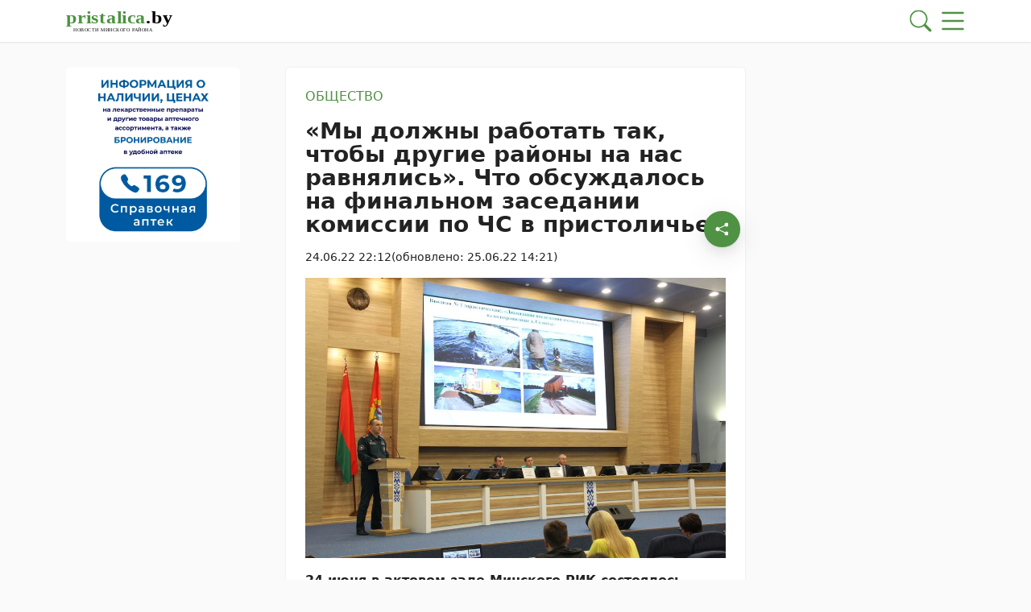

--- FILE ---
content_type: text/html; charset=UTF-8
request_url: https://pristalica.by/24062022/my-dolzhny-rabotat-tak-chtoby-drugie-rajony-na-nas-ravnyalis-chto-obsuzhdalos-na-finalnom-zasedanii-komissii-po-chs-v-pristoliche/
body_size: 37125
content:
        <!DOCTYPE html> 
            <html lang="ru">
            <head>
            <meta http-equiv="Content-Type" content="text/html; charset=utf-8">
            <meta name="viewport" content="width=device-width, initial-scale=1, shrink-to-fit=no">
            <meta name="author" content="Limerencefox.com">

                        
            <meta name="yandex-verification" content="9d4863bd4ab51832">
<meta name="yandex-verification" content="4bfb77c514734f2b">
<!-- Yandex.RTB -->
<script>window.yaContextCb=window.yaContextCb||[]</script>
<script src="https://yandex.ru/ads/system/context.js" async></script>
<!-- Yandex.RTB --> 
            <!-- Google Tag Manager -->
<script async type="text/javascript">(function(w,d,s,l,i){w[l]=w[l]||[];w[l].push({'gtm.start':
new Date().getTime(),event:'gtm.js'});var f=d.getElementsByTagName(s)[0],
j=d.createElement(s),dl=l!='dataLayer'?'&l='+l:'';j.async=true;j.src=
'https://www.googletagmanager.com/gtm.js?id='+i+dl;f.parentNode.insertBefore(j,f);
})(window,document,'script','dataLayer','GTM-WJSJVCC');</script>
<!-- End Google Tag Manager -->
<meta name="dbd81c5fc3da0b09e1f27b2cd29ebd2e" content="">            
            
            <script>function loadAsync(e,t){var a,n=!1;a=document.createElement("script"),a.type="text/javascript",a.src=e,a.onreadystatechange=function(){n||this.readyState&&"complete"!=this.readyState||(n=!0,"function"==typeof t&&t())},a.onload=a.onreadystatechange,document.getElementsByTagName("head")[0].appendChild(a)}</script>
<meta name='robots' content='index, follow, max-image-preview:large, max-snippet:-1, max-video-preview:-1' />

	<!-- This site is optimized with the Yoast SEO plugin v26.6 - https://yoast.com/wordpress/plugins/seo/ -->
	<title>«Мы должны работать так, чтобы другие районы на нас равнялись». Что обсуждалось на финальном заседании комиссии по ЧС в пристоличье - 24.06.2022</title>
	<meta name="description" content="24 июня в актовом зале Минского РИК состоялось заседание комиссии, где были подведены итоги районных командно-штабных учений, на&nbsp;которых были" />
	<link rel="canonical" href="https://pristalica.by/24062022/my-dolzhny-rabotat-tak-chtoby-drugie-rajony-na-nas-ravnyalis-chto-obsuzhdalos-na-finalnom-zasedanii-komissii-po-chs-v-pristoliche/" />
	<meta property="og:locale" content="ru_RU" />
	<meta property="og:type" content="article" />
	<meta property="og:title" content="«Мы должны работать так, чтобы другие районы на нас равнялись». Что обсуждалось на финальном заседании комиссии по ЧС в пристоличье - 24.06.2022" />
	<meta property="og:description" content="24 июня в актовом зале Минского РИК состоялось заседание комиссии, где были подведены итоги районных командно-штабных учений, на&nbsp;которых были" />
	<meta property="og:url" content="https://pristalica.by/24062022/my-dolzhny-rabotat-tak-chtoby-drugie-rajony-na-nas-ravnyalis-chto-obsuzhdalos-na-finalnom-zasedanii-komissii-po-chs-v-pristoliche/" />
	<meta property="og:site_name" content="Пристоличье" />
	<meta property="article:published_time" content="2022-06-24T19:12:19+00:00" />
	<meta property="article:modified_time" content="2022-06-25T11:21:35+00:00" />
	<meta property="og:image" content="https://pristalica.by/wp-content/uploads/2022/06/2-17.jpg" />
	<meta property="og:image:width" content="1000" />
	<meta property="og:image:height" content="667" />
	<meta property="og:image:type" content="image/jpeg" />
	<meta name="author" content="Главный администратор" />
	<meta name="twitter:card" content="summary_large_image" />
	<meta name="twitter:label1" content="Написано автором" />
	<meta name="twitter:data1" content="Главный администратор" />
	<meta name="twitter:label2" content="Примерное время для чтения" />
	<meta name="twitter:data2" content="6 минут" />
	<script type="application/ld+json" class="yoast-schema-graph">{"@context":"https://schema.org","@graph":[{"@type":"Article","@id":"https://pristalica.by/24062022/my-dolzhny-rabotat-tak-chtoby-drugie-rajony-na-nas-ravnyalis-chto-obsuzhdalos-na-finalnom-zasedanii-komissii-po-chs-v-pristoliche/#article","isPartOf":{"@id":"https://pristalica.by/24062022/my-dolzhny-rabotat-tak-chtoby-drugie-rajony-na-nas-ravnyalis-chto-obsuzhdalos-na-finalnom-zasedanii-komissii-po-chs-v-pristoliche/"},"author":{"name":"Главный администратор","@id":"https://pristalica.by/#/schema/person/ea10278c70e19f6462c1e845ad5b210f"},"headline":"«Мы должны работать так, чтобы другие районы на нас равнялись». Что обсуждалось на финальном заседании комиссии по ЧС в пристоличье","datePublished":"2022-06-24T19:12:19+00:00","dateModified":"2022-06-25T11:21:35+00:00","mainEntityOfPage":{"@id":"https://pristalica.by/24062022/my-dolzhny-rabotat-tak-chtoby-drugie-rajony-na-nas-ravnyalis-chto-obsuzhdalos-na-finalnom-zasedanii-komissii-po-chs-v-pristoliche/"},"wordCount":519,"publisher":{"@id":"https://pristalica.by/#organization"},"image":{"@id":"https://pristalica.by/24062022/my-dolzhny-rabotat-tak-chtoby-drugie-rajony-na-nas-ravnyalis-chto-obsuzhdalos-na-finalnom-zasedanii-komissii-po-chs-v-pristoliche/#primaryimage"},"thumbnailUrl":"https://pristalica.by/app/uploads/2022/06/2-17.jpg","articleSection":["Общество"],"inLanguage":"ru-RU"},{"@type":"WebPage","@id":"https://pristalica.by/24062022/my-dolzhny-rabotat-tak-chtoby-drugie-rajony-na-nas-ravnyalis-chto-obsuzhdalos-na-finalnom-zasedanii-komissii-po-chs-v-pristoliche/","url":"https://pristalica.by/24062022/my-dolzhny-rabotat-tak-chtoby-drugie-rajony-na-nas-ravnyalis-chto-obsuzhdalos-na-finalnom-zasedanii-komissii-po-chs-v-pristoliche/","name":"«Мы должны работать так, чтобы другие районы на нас равнялись». Что обсуждалось на финальном заседании комиссии по ЧС в пристоличье - 24.06.2022","isPartOf":{"@id":"https://pristalica.by/#website"},"primaryImageOfPage":{"@id":"https://pristalica.by/24062022/my-dolzhny-rabotat-tak-chtoby-drugie-rajony-na-nas-ravnyalis-chto-obsuzhdalos-na-finalnom-zasedanii-komissii-po-chs-v-pristoliche/#primaryimage"},"image":{"@id":"https://pristalica.by/24062022/my-dolzhny-rabotat-tak-chtoby-drugie-rajony-na-nas-ravnyalis-chto-obsuzhdalos-na-finalnom-zasedanii-komissii-po-chs-v-pristoliche/#primaryimage"},"thumbnailUrl":"https://pristalica.by/app/uploads/2022/06/2-17.jpg","datePublished":"2022-06-24T19:12:19+00:00","dateModified":"2022-06-25T11:21:35+00:00","description":"24 июня в актовом зале Минского РИК состоялось заседание комиссии, где были подведены итоги районных командно-штабных учений, на&nbsp;которых были","breadcrumb":{"@id":"https://pristalica.by/24062022/my-dolzhny-rabotat-tak-chtoby-drugie-rajony-na-nas-ravnyalis-chto-obsuzhdalos-na-finalnom-zasedanii-komissii-po-chs-v-pristoliche/#breadcrumb"},"inLanguage":"ru-RU","potentialAction":[{"@type":"ReadAction","target":["https://pristalica.by/24062022/my-dolzhny-rabotat-tak-chtoby-drugie-rajony-na-nas-ravnyalis-chto-obsuzhdalos-na-finalnom-zasedanii-komissii-po-chs-v-pristoliche/"]}]},{"@type":"ImageObject","inLanguage":"ru-RU","@id":"https://pristalica.by/24062022/my-dolzhny-rabotat-tak-chtoby-drugie-rajony-na-nas-ravnyalis-chto-obsuzhdalos-na-finalnom-zasedanii-komissii-po-chs-v-pristoliche/#primaryimage","url":"https://pristalica.by/app/uploads/2022/06/2-17.jpg","contentUrl":"https://pristalica.by/app/uploads/2022/06/2-17.jpg","width":1000,"height":667},{"@type":"BreadcrumbList","@id":"https://pristalica.by/24062022/my-dolzhny-rabotat-tak-chtoby-drugie-rajony-na-nas-ravnyalis-chto-obsuzhdalos-na-finalnom-zasedanii-komissii-po-chs-v-pristoliche/#breadcrumb","itemListElement":[{"@type":"ListItem","position":1,"name":"Главная","item":"https://pristalica.by/"},{"@type":"ListItem","position":2,"name":"Лента новостей","item":"https://pristalica.by/lenta-novostej/"},{"@type":"ListItem","position":3,"name":"Общество","item":"https://pristalica.by/category/obshhestvo/"},{"@type":"ListItem","position":4,"name":"«Мы должны работать так, чтобы другие районы на нас равнялись». Что обсуждалось на финальном заседании комиссии по ЧС в пристоличье"}]},{"@type":"WebSite","@id":"https://pristalica.by/#website","url":"https://pristalica.by/","name":"Пристоличье","description":"новости Минского района","publisher":{"@id":"https://pristalica.by/#organization"},"potentialAction":[{"@type":"SearchAction","target":{"@type":"EntryPoint","urlTemplate":"https://pristalica.by/?s={search_term_string}"},"query-input":{"@type":"PropertyValueSpecification","valueRequired":true,"valueName":"search_term_string"}}],"inLanguage":"ru-RU"},{"@type":"Organization","@id":"https://pristalica.by/#organization","name":"Пристоличье","url":"https://pristalica.by/","logo":{"@type":"ImageObject","inLanguage":"ru-RU","@id":"https://pristalica.by/#/schema/logo/image/","url":"https://pristalica.by/app/uploads/2022/06/logo@3x-100.jpg","contentUrl":"https://pristalica.by/app/uploads/2022/06/logo@3x-100.jpg","width":1106,"height":185,"caption":"Пристоличье"},"image":{"@id":"https://pristalica.by/#/schema/logo/image/"}},{"@type":"Person","@id":"https://pristalica.by/#/schema/person/ea10278c70e19f6462c1e845ad5b210f","name":"Главный администратор","image":{"@type":"ImageObject","inLanguage":"ru-RU","@id":"https://pristalica.by/#/schema/person/image/","url":"https://secure.gravatar.com/avatar/04bc6068bd097735ea18e02138413e40918e021ae7c5b8686e3291db409248c0?s=96&d=mm&r=g","contentUrl":"https://secure.gravatar.com/avatar/04bc6068bd097735ea18e02138413e40918e021ae7c5b8686e3291db409248c0?s=96&d=mm&r=g","caption":"Главный администратор"}}]}</script>
	<!-- / Yoast SEO plugin. -->


<script>
var wpo_server_info_css = {"user_agent":"Mozilla\/5.0 (Macintosh; Intel Mac OS X 10_15_7) AppleWebKit\/537.36 (KHTML, like Gecko) Chrome\/131.0.0.0 Safari\/537.36; ClaudeBot\/1.0; +claudebot@anthropic.com)"}
    var wpo_minbf3a16b2=document.createElement("link");wpo_minbf3a16b2.rel="stylesheet",wpo_minbf3a16b2.type="text/css",wpo_minbf3a16b2.media="async",wpo_minbf3a16b2.href="https://pristalica.by/app/themes/MP-News/assets/css/slick.css",wpo_minbf3a16b2.onload=function() {wpo_minbf3a16b2.media="all"},document.getElementsByTagName("head")[0].appendChild(wpo_minbf3a16b2);
</script>
<!-- ERROR: WP-Optimize Minify was not allowed to save its cache on - /var/www/pristalica_b_usr/data/www/pristalica.by/web/app/cache/wpo-minify/1767688548/assets/wpo-minify-header-9e380e4e.min.css --><!-- Please check if the path above is correct and ensure your server has write permission there! --><style id='wp-img-auto-sizes-contain-inline-css' type='text/css'>
img:is([sizes=auto i],[sizes^="auto," i]){contain-intrinsic-size:3000px 1500px}
/*# sourceURL=wp-img-auto-sizes-contain-inline-css */
</style>
<style id='wp-block-library-inline-css' type='text/css'>
:root{--wp-block-synced-color:#7a00df;--wp-block-synced-color--rgb:122,0,223;--wp-bound-block-color:var(--wp-block-synced-color);--wp-editor-canvas-background:#ddd;--wp-admin-theme-color:#007cba;--wp-admin-theme-color--rgb:0,124,186;--wp-admin-theme-color-darker-10:#006ba1;--wp-admin-theme-color-darker-10--rgb:0,107,160.5;--wp-admin-theme-color-darker-20:#005a87;--wp-admin-theme-color-darker-20--rgb:0,90,135;--wp-admin-border-width-focus:2px}@media (min-resolution:192dpi){:root{--wp-admin-border-width-focus:1.5px}}.wp-element-button{cursor:pointer}:root .has-very-light-gray-background-color{background-color:#eee}:root .has-very-dark-gray-background-color{background-color:#313131}:root .has-very-light-gray-color{color:#eee}:root .has-very-dark-gray-color{color:#313131}:root .has-vivid-green-cyan-to-vivid-cyan-blue-gradient-background{background:linear-gradient(135deg,#00d084,#0693e3)}:root .has-purple-crush-gradient-background{background:linear-gradient(135deg,#34e2e4,#4721fb 50%,#ab1dfe)}:root .has-hazy-dawn-gradient-background{background:linear-gradient(135deg,#faaca8,#dad0ec)}:root .has-subdued-olive-gradient-background{background:linear-gradient(135deg,#fafae1,#67a671)}:root .has-atomic-cream-gradient-background{background:linear-gradient(135deg,#fdd79a,#004a59)}:root .has-nightshade-gradient-background{background:linear-gradient(135deg,#330968,#31cdcf)}:root .has-midnight-gradient-background{background:linear-gradient(135deg,#020381,#2874fc)}:root{--wp--preset--font-size--normal:16px;--wp--preset--font-size--huge:42px}.has-regular-font-size{font-size:1em}.has-larger-font-size{font-size:2.625em}.has-normal-font-size{font-size:var(--wp--preset--font-size--normal)}.has-huge-font-size{font-size:var(--wp--preset--font-size--huge)}.has-text-align-center{text-align:center}.has-text-align-left{text-align:left}.has-text-align-right{text-align:right}.has-fit-text{white-space:nowrap!important}#end-resizable-editor-section{display:none}.aligncenter{clear:both}.items-justified-left{justify-content:flex-start}.items-justified-center{justify-content:center}.items-justified-right{justify-content:flex-end}.items-justified-space-between{justify-content:space-between}.screen-reader-text{border:0;clip-path:inset(50%);height:1px;margin:-1px;overflow:hidden;padding:0;position:absolute;width:1px;word-wrap:normal!important}.screen-reader-text:focus{background-color:#ddd;clip-path:none;color:#444;display:block;font-size:1em;height:auto;left:5px;line-height:normal;padding:15px 23px 14px;text-decoration:none;top:5px;width:auto;z-index:100000}html :where(.has-border-color){border-style:solid}html :where([style*=border-top-color]){border-top-style:solid}html :where([style*=border-right-color]){border-right-style:solid}html :where([style*=border-bottom-color]){border-bottom-style:solid}html :where([style*=border-left-color]){border-left-style:solid}html :where([style*=border-width]){border-style:solid}html :where([style*=border-top-width]){border-top-style:solid}html :where([style*=border-right-width]){border-right-style:solid}html :where([style*=border-bottom-width]){border-bottom-style:solid}html :where([style*=border-left-width]){border-left-style:solid}html :where(img[class*=wp-image-]){height:auto;max-width:100%}:where(figure){margin:0 0 1em}html :where(.is-position-sticky){--wp-admin--admin-bar--position-offset:var(--wp-admin--admin-bar--height,0px)}@media screen and (max-width:600px){html :where(.is-position-sticky){--wp-admin--admin-bar--position-offset:0px}}

/*# sourceURL=wp-block-library-inline-css */
</style><style id='wp-block-heading-inline-css' type='text/css'>
h1:where(.wp-block-heading).has-background,h2:where(.wp-block-heading).has-background,h3:where(.wp-block-heading).has-background,h4:where(.wp-block-heading).has-background,h5:where(.wp-block-heading).has-background,h6:where(.wp-block-heading).has-background{padding:1.25em 2.375em}h1.has-text-align-left[style*=writing-mode]:where([style*=vertical-lr]),h1.has-text-align-right[style*=writing-mode]:where([style*=vertical-rl]),h2.has-text-align-left[style*=writing-mode]:where([style*=vertical-lr]),h2.has-text-align-right[style*=writing-mode]:where([style*=vertical-rl]),h3.has-text-align-left[style*=writing-mode]:where([style*=vertical-lr]),h3.has-text-align-right[style*=writing-mode]:where([style*=vertical-rl]),h4.has-text-align-left[style*=writing-mode]:where([style*=vertical-lr]),h4.has-text-align-right[style*=writing-mode]:where([style*=vertical-rl]),h5.has-text-align-left[style*=writing-mode]:where([style*=vertical-lr]),h5.has-text-align-right[style*=writing-mode]:where([style*=vertical-rl]),h6.has-text-align-left[style*=writing-mode]:where([style*=vertical-lr]),h6.has-text-align-right[style*=writing-mode]:where([style*=vertical-rl]){rotate:180deg}
/*# sourceURL=https://pristalica.by/wp/wp-includes/blocks/heading/style.min.css */
</style>
<style id='wp-block-image-inline-css' type='text/css'>
.wp-block-image>a,.wp-block-image>figure>a{display:inline-block}.wp-block-image img{box-sizing:border-box;height:auto;max-width:100%;vertical-align:bottom}@media not (prefers-reduced-motion){.wp-block-image img.hide{visibility:hidden}.wp-block-image img.show{animation:show-content-image .4s}}.wp-block-image[style*=border-radius] img,.wp-block-image[style*=border-radius]>a{border-radius:inherit}.wp-block-image.has-custom-border img{box-sizing:border-box}.wp-block-image.aligncenter{text-align:center}.wp-block-image.alignfull>a,.wp-block-image.alignwide>a{width:100%}.wp-block-image.alignfull img,.wp-block-image.alignwide img{height:auto;width:100%}.wp-block-image .aligncenter,.wp-block-image .alignleft,.wp-block-image .alignright,.wp-block-image.aligncenter,.wp-block-image.alignleft,.wp-block-image.alignright{display:table}.wp-block-image .aligncenter>figcaption,.wp-block-image .alignleft>figcaption,.wp-block-image .alignright>figcaption,.wp-block-image.aligncenter>figcaption,.wp-block-image.alignleft>figcaption,.wp-block-image.alignright>figcaption{caption-side:bottom;display:table-caption}.wp-block-image .alignleft{float:left;margin:.5em 1em .5em 0}.wp-block-image .alignright{float:right;margin:.5em 0 .5em 1em}.wp-block-image .aligncenter{margin-left:auto;margin-right:auto}.wp-block-image :where(figcaption){margin-bottom:1em;margin-top:.5em}.wp-block-image.is-style-circle-mask img{border-radius:9999px}@supports ((-webkit-mask-image:none) or (mask-image:none)) or (-webkit-mask-image:none){.wp-block-image.is-style-circle-mask img{border-radius:0;-webkit-mask-image:url('data:image/svg+xml;utf8,<svg viewBox="0 0 100 100" xmlns="http://www.w3.org/2000/svg"><circle cx="50" cy="50" r="50"/></svg>');mask-image:url('data:image/svg+xml;utf8,<svg viewBox="0 0 100 100" xmlns="http://www.w3.org/2000/svg"><circle cx="50" cy="50" r="50"/></svg>');mask-mode:alpha;-webkit-mask-position:center;mask-position:center;-webkit-mask-repeat:no-repeat;mask-repeat:no-repeat;-webkit-mask-size:contain;mask-size:contain}}:root :where(.wp-block-image.is-style-rounded img,.wp-block-image .is-style-rounded img){border-radius:9999px}.wp-block-image figure{margin:0}.wp-lightbox-container{display:flex;flex-direction:column;position:relative}.wp-lightbox-container img{cursor:zoom-in}.wp-lightbox-container img:hover+button{opacity:1}.wp-lightbox-container button{align-items:center;backdrop-filter:blur(16px) saturate(180%);background-color:#5a5a5a40;border:none;border-radius:4px;cursor:zoom-in;display:flex;height:20px;justify-content:center;opacity:0;padding:0;position:absolute;right:16px;text-align:center;top:16px;width:20px;z-index:100}@media not (prefers-reduced-motion){.wp-lightbox-container button{transition:opacity .2s ease}}.wp-lightbox-container button:focus-visible{outline:3px auto #5a5a5a40;outline:3px auto -webkit-focus-ring-color;outline-offset:3px}.wp-lightbox-container button:hover{cursor:pointer;opacity:1}.wp-lightbox-container button:focus{opacity:1}.wp-lightbox-container button:focus,.wp-lightbox-container button:hover,.wp-lightbox-container button:not(:hover):not(:active):not(.has-background){background-color:#5a5a5a40;border:none}.wp-lightbox-overlay{box-sizing:border-box;cursor:zoom-out;height:100vh;left:0;overflow:hidden;position:fixed;top:0;visibility:hidden;width:100%;z-index:100000}.wp-lightbox-overlay .close-button{align-items:center;cursor:pointer;display:flex;justify-content:center;min-height:40px;min-width:40px;padding:0;position:absolute;right:calc(env(safe-area-inset-right) + 16px);top:calc(env(safe-area-inset-top) + 16px);z-index:5000000}.wp-lightbox-overlay .close-button:focus,.wp-lightbox-overlay .close-button:hover,.wp-lightbox-overlay .close-button:not(:hover):not(:active):not(.has-background){background:none;border:none}.wp-lightbox-overlay .lightbox-image-container{height:var(--wp--lightbox-container-height);left:50%;overflow:hidden;position:absolute;top:50%;transform:translate(-50%,-50%);transform-origin:top left;width:var(--wp--lightbox-container-width);z-index:9999999999}.wp-lightbox-overlay .wp-block-image{align-items:center;box-sizing:border-box;display:flex;height:100%;justify-content:center;margin:0;position:relative;transform-origin:0 0;width:100%;z-index:3000000}.wp-lightbox-overlay .wp-block-image img{height:var(--wp--lightbox-image-height);min-height:var(--wp--lightbox-image-height);min-width:var(--wp--lightbox-image-width);width:var(--wp--lightbox-image-width)}.wp-lightbox-overlay .wp-block-image figcaption{display:none}.wp-lightbox-overlay button{background:none;border:none}.wp-lightbox-overlay .scrim{background-color:#fff;height:100%;opacity:.9;position:absolute;width:100%;z-index:2000000}.wp-lightbox-overlay.active{visibility:visible}@media not (prefers-reduced-motion){.wp-lightbox-overlay.active{animation:turn-on-visibility .25s both}.wp-lightbox-overlay.active img{animation:turn-on-visibility .35s both}.wp-lightbox-overlay.show-closing-animation:not(.active){animation:turn-off-visibility .35s both}.wp-lightbox-overlay.show-closing-animation:not(.active) img{animation:turn-off-visibility .25s both}.wp-lightbox-overlay.zoom.active{animation:none;opacity:1;visibility:visible}.wp-lightbox-overlay.zoom.active .lightbox-image-container{animation:lightbox-zoom-in .4s}.wp-lightbox-overlay.zoom.active .lightbox-image-container img{animation:none}.wp-lightbox-overlay.zoom.active .scrim{animation:turn-on-visibility .4s forwards}.wp-lightbox-overlay.zoom.show-closing-animation:not(.active){animation:none}.wp-lightbox-overlay.zoom.show-closing-animation:not(.active) .lightbox-image-container{animation:lightbox-zoom-out .4s}.wp-lightbox-overlay.zoom.show-closing-animation:not(.active) .lightbox-image-container img{animation:none}.wp-lightbox-overlay.zoom.show-closing-animation:not(.active) .scrim{animation:turn-off-visibility .4s forwards}}@keyframes show-content-image{0%{visibility:hidden}99%{visibility:hidden}to{visibility:visible}}@keyframes turn-on-visibility{0%{opacity:0}to{opacity:1}}@keyframes turn-off-visibility{0%{opacity:1;visibility:visible}99%{opacity:0;visibility:visible}to{opacity:0;visibility:hidden}}@keyframes lightbox-zoom-in{0%{transform:translate(calc((-100vw + var(--wp--lightbox-scrollbar-width))/2 + var(--wp--lightbox-initial-left-position)),calc(-50vh + var(--wp--lightbox-initial-top-position))) scale(var(--wp--lightbox-scale))}to{transform:translate(-50%,-50%) scale(1)}}@keyframes lightbox-zoom-out{0%{transform:translate(-50%,-50%) scale(1);visibility:visible}99%{visibility:visible}to{transform:translate(calc((-100vw + var(--wp--lightbox-scrollbar-width))/2 + var(--wp--lightbox-initial-left-position)),calc(-50vh + var(--wp--lightbox-initial-top-position))) scale(var(--wp--lightbox-scale));visibility:hidden}}
/*# sourceURL=https://pristalica.by/wp/wp-includes/blocks/image/style.min.css */
</style>
<style id='wp-block-paragraph-inline-css' type='text/css'>
.is-small-text{font-size:.875em}.is-regular-text{font-size:1em}.is-large-text{font-size:2.25em}.is-larger-text{font-size:3em}.has-drop-cap:not(:focus):first-letter{float:left;font-size:8.4em;font-style:normal;font-weight:100;line-height:.68;margin:.05em .1em 0 0;text-transform:uppercase}body.rtl .has-drop-cap:not(:focus):first-letter{float:none;margin-left:.1em}p.has-drop-cap.has-background{overflow:hidden}:root :where(p.has-background){padding:1.25em 2.375em}:where(p.has-text-color:not(.has-link-color)) a{color:inherit}p.has-text-align-left[style*="writing-mode:vertical-lr"],p.has-text-align-right[style*="writing-mode:vertical-rl"]{rotate:180deg}
/*# sourceURL=https://pristalica.by/wp/wp-includes/blocks/paragraph/style.min.css */
</style>
<style id='global-styles-inline-css' type='text/css'>
:root{--wp--preset--aspect-ratio--square: 1;--wp--preset--aspect-ratio--4-3: 4/3;--wp--preset--aspect-ratio--3-4: 3/4;--wp--preset--aspect-ratio--3-2: 3/2;--wp--preset--aspect-ratio--2-3: 2/3;--wp--preset--aspect-ratio--16-9: 16/9;--wp--preset--aspect-ratio--9-16: 9/16;--wp--preset--color--black: #000000;--wp--preset--color--cyan-bluish-gray: #abb8c3;--wp--preset--color--white: #ffffff;--wp--preset--color--pale-pink: #f78da7;--wp--preset--color--vivid-red: #cf2e2e;--wp--preset--color--luminous-vivid-orange: #ff6900;--wp--preset--color--luminous-vivid-amber: #fcb900;--wp--preset--color--light-green-cyan: #7bdcb5;--wp--preset--color--vivid-green-cyan: #00d084;--wp--preset--color--pale-cyan-blue: #8ed1fc;--wp--preset--color--vivid-cyan-blue: #0693e3;--wp--preset--color--vivid-purple: #9b51e0;--wp--preset--color--tan: #E6DBAD;--wp--preset--color--yellow: #FDE64B;--wp--preset--color--orange: #ED7014;--wp--preset--color--red: #D0312D;--wp--preset--color--pink: #b565a7;--wp--preset--color--purple: #A32CC4;--wp--preset--color--blue: #3A43BA;--wp--preset--color--green: #3BB143;--wp--preset--color--brown: #231709;--wp--preset--color--grey: #6C626D;--wp--preset--gradient--vivid-cyan-blue-to-vivid-purple: linear-gradient(135deg,rgb(6,147,227) 0%,rgb(155,81,224) 100%);--wp--preset--gradient--light-green-cyan-to-vivid-green-cyan: linear-gradient(135deg,rgb(122,220,180) 0%,rgb(0,208,130) 100%);--wp--preset--gradient--luminous-vivid-amber-to-luminous-vivid-orange: linear-gradient(135deg,rgb(252,185,0) 0%,rgb(255,105,0) 100%);--wp--preset--gradient--luminous-vivid-orange-to-vivid-red: linear-gradient(135deg,rgb(255,105,0) 0%,rgb(207,46,46) 100%);--wp--preset--gradient--very-light-gray-to-cyan-bluish-gray: linear-gradient(135deg,rgb(238,238,238) 0%,rgb(169,184,195) 100%);--wp--preset--gradient--cool-to-warm-spectrum: linear-gradient(135deg,rgb(74,234,220) 0%,rgb(151,120,209) 20%,rgb(207,42,186) 40%,rgb(238,44,130) 60%,rgb(251,105,98) 80%,rgb(254,248,76) 100%);--wp--preset--gradient--blush-light-purple: linear-gradient(135deg,rgb(255,206,236) 0%,rgb(152,150,240) 100%);--wp--preset--gradient--blush-bordeaux: linear-gradient(135deg,rgb(254,205,165) 0%,rgb(254,45,45) 50%,rgb(107,0,62) 100%);--wp--preset--gradient--luminous-dusk: linear-gradient(135deg,rgb(255,203,112) 0%,rgb(199,81,192) 50%,rgb(65,88,208) 100%);--wp--preset--gradient--pale-ocean: linear-gradient(135deg,rgb(255,245,203) 0%,rgb(182,227,212) 50%,rgb(51,167,181) 100%);--wp--preset--gradient--electric-grass: linear-gradient(135deg,rgb(202,248,128) 0%,rgb(113,206,126) 100%);--wp--preset--gradient--midnight: linear-gradient(135deg,rgb(2,3,129) 0%,rgb(40,116,252) 100%);--wp--preset--font-size--small: 12px;--wp--preset--font-size--medium: 20px;--wp--preset--font-size--large: 36px;--wp--preset--font-size--x-large: 42px;--wp--preset--font-size--regular: 16px;--wp--preset--font-size--larger: 36px;--wp--preset--font-size--huge: 48px;--wp--preset--spacing--20: 0.44rem;--wp--preset--spacing--30: 0.67rem;--wp--preset--spacing--40: 1rem;--wp--preset--spacing--50: 1.5rem;--wp--preset--spacing--60: 2.25rem;--wp--preset--spacing--70: 3.38rem;--wp--preset--spacing--80: 5.06rem;--wp--preset--shadow--natural: 6px 6px 9px rgba(0, 0, 0, 0.2);--wp--preset--shadow--deep: 12px 12px 50px rgba(0, 0, 0, 0.4);--wp--preset--shadow--sharp: 6px 6px 0px rgba(0, 0, 0, 0.2);--wp--preset--shadow--outlined: 6px 6px 0px -3px rgb(255, 255, 255), 6px 6px rgb(0, 0, 0);--wp--preset--shadow--crisp: 6px 6px 0px rgb(0, 0, 0);}:where(.is-layout-flex){gap: 0.5em;}:where(.is-layout-grid){gap: 0.5em;}body .is-layout-flex{display: flex;}.is-layout-flex{flex-wrap: wrap;align-items: center;}.is-layout-flex > :is(*, div){margin: 0;}body .is-layout-grid{display: grid;}.is-layout-grid > :is(*, div){margin: 0;}:where(.wp-block-columns.is-layout-flex){gap: 2em;}:where(.wp-block-columns.is-layout-grid){gap: 2em;}:where(.wp-block-post-template.is-layout-flex){gap: 1.25em;}:where(.wp-block-post-template.is-layout-grid){gap: 1.25em;}.has-black-color{color: var(--wp--preset--color--black) !important;}.has-cyan-bluish-gray-color{color: var(--wp--preset--color--cyan-bluish-gray) !important;}.has-white-color{color: var(--wp--preset--color--white) !important;}.has-pale-pink-color{color: var(--wp--preset--color--pale-pink) !important;}.has-vivid-red-color{color: var(--wp--preset--color--vivid-red) !important;}.has-luminous-vivid-orange-color{color: var(--wp--preset--color--luminous-vivid-orange) !important;}.has-luminous-vivid-amber-color{color: var(--wp--preset--color--luminous-vivid-amber) !important;}.has-light-green-cyan-color{color: var(--wp--preset--color--light-green-cyan) !important;}.has-vivid-green-cyan-color{color: var(--wp--preset--color--vivid-green-cyan) !important;}.has-pale-cyan-blue-color{color: var(--wp--preset--color--pale-cyan-blue) !important;}.has-vivid-cyan-blue-color{color: var(--wp--preset--color--vivid-cyan-blue) !important;}.has-vivid-purple-color{color: var(--wp--preset--color--vivid-purple) !important;}.has-black-background-color{background-color: var(--wp--preset--color--black) !important;}.has-cyan-bluish-gray-background-color{background-color: var(--wp--preset--color--cyan-bluish-gray) !important;}.has-white-background-color{background-color: var(--wp--preset--color--white) !important;}.has-pale-pink-background-color{background-color: var(--wp--preset--color--pale-pink) !important;}.has-vivid-red-background-color{background-color: var(--wp--preset--color--vivid-red) !important;}.has-luminous-vivid-orange-background-color{background-color: var(--wp--preset--color--luminous-vivid-orange) !important;}.has-luminous-vivid-amber-background-color{background-color: var(--wp--preset--color--luminous-vivid-amber) !important;}.has-light-green-cyan-background-color{background-color: var(--wp--preset--color--light-green-cyan) !important;}.has-vivid-green-cyan-background-color{background-color: var(--wp--preset--color--vivid-green-cyan) !important;}.has-pale-cyan-blue-background-color{background-color: var(--wp--preset--color--pale-cyan-blue) !important;}.has-vivid-cyan-blue-background-color{background-color: var(--wp--preset--color--vivid-cyan-blue) !important;}.has-vivid-purple-background-color{background-color: var(--wp--preset--color--vivid-purple) !important;}.has-black-border-color{border-color: var(--wp--preset--color--black) !important;}.has-cyan-bluish-gray-border-color{border-color: var(--wp--preset--color--cyan-bluish-gray) !important;}.has-white-border-color{border-color: var(--wp--preset--color--white) !important;}.has-pale-pink-border-color{border-color: var(--wp--preset--color--pale-pink) !important;}.has-vivid-red-border-color{border-color: var(--wp--preset--color--vivid-red) !important;}.has-luminous-vivid-orange-border-color{border-color: var(--wp--preset--color--luminous-vivid-orange) !important;}.has-luminous-vivid-amber-border-color{border-color: var(--wp--preset--color--luminous-vivid-amber) !important;}.has-light-green-cyan-border-color{border-color: var(--wp--preset--color--light-green-cyan) !important;}.has-vivid-green-cyan-border-color{border-color: var(--wp--preset--color--vivid-green-cyan) !important;}.has-pale-cyan-blue-border-color{border-color: var(--wp--preset--color--pale-cyan-blue) !important;}.has-vivid-cyan-blue-border-color{border-color: var(--wp--preset--color--vivid-cyan-blue) !important;}.has-vivid-purple-border-color{border-color: var(--wp--preset--color--vivid-purple) !important;}.has-vivid-cyan-blue-to-vivid-purple-gradient-background{background: var(--wp--preset--gradient--vivid-cyan-blue-to-vivid-purple) !important;}.has-light-green-cyan-to-vivid-green-cyan-gradient-background{background: var(--wp--preset--gradient--light-green-cyan-to-vivid-green-cyan) !important;}.has-luminous-vivid-amber-to-luminous-vivid-orange-gradient-background{background: var(--wp--preset--gradient--luminous-vivid-amber-to-luminous-vivid-orange) !important;}.has-luminous-vivid-orange-to-vivid-red-gradient-background{background: var(--wp--preset--gradient--luminous-vivid-orange-to-vivid-red) !important;}.has-very-light-gray-to-cyan-bluish-gray-gradient-background{background: var(--wp--preset--gradient--very-light-gray-to-cyan-bluish-gray) !important;}.has-cool-to-warm-spectrum-gradient-background{background: var(--wp--preset--gradient--cool-to-warm-spectrum) !important;}.has-blush-light-purple-gradient-background{background: var(--wp--preset--gradient--blush-light-purple) !important;}.has-blush-bordeaux-gradient-background{background: var(--wp--preset--gradient--blush-bordeaux) !important;}.has-luminous-dusk-gradient-background{background: var(--wp--preset--gradient--luminous-dusk) !important;}.has-pale-ocean-gradient-background{background: var(--wp--preset--gradient--pale-ocean) !important;}.has-electric-grass-gradient-background{background: var(--wp--preset--gradient--electric-grass) !important;}.has-midnight-gradient-background{background: var(--wp--preset--gradient--midnight) !important;}.has-small-font-size{font-size: var(--wp--preset--font-size--small) !important;}.has-medium-font-size{font-size: var(--wp--preset--font-size--medium) !important;}.has-large-font-size{font-size: var(--wp--preset--font-size--large) !important;}.has-x-large-font-size{font-size: var(--wp--preset--font-size--x-large) !important;}
/*# sourceURL=global-styles-inline-css */
</style>

<style id='classic-theme-styles-inline-css' type='text/css'>
/*! This file is auto-generated */
.wp-block-button__link{color:#fff;background-color:#32373c;border-radius:9999px;box-shadow:none;text-decoration:none;padding:calc(.667em + 2px) calc(1.333em + 2px);font-size:1.125em}.wp-block-file__button{background:#32373c;color:#fff;text-decoration:none}
/*# sourceURL=/wp-includes/css/classic-themes.min.css */
</style>
<link rel='stylesheet' id='style-css-css' href='https://pristalica.by/app/themes/MP-News/style.css' type='text/css' media='all' />
<link rel='stylesheet' id='bootstrap-min-css-css' href='https://pristalica.by/app/themes/MP-News/assets/css/bootstrap.min.css' type='text/css' media='all' />
<script>
var wpo_server_info_js = {"user_agent":"Mozilla\/5.0 (Macintosh; Intel Mac OS X 10_15_7) AppleWebKit\/537.36 (KHTML, like Gecko) Chrome\/131.0.0.0 Safari\/537.36; ClaudeBot\/1.0; +claudebot@anthropic.com)"}
    loadAsync('https://pristalica.by/app/themes/MP-News/assets/js/bootstrap.bundle.min.js', null);
</script>
<!-- ERROR: WP-Optimize minify was not allowed to save its cache on - /var/www/pristalica_b_usr/data/www/pristalica.by/web/app/cache/wpo-minify/1767688548/assets/wpo-minify-header-32670d98.min.js --><!-- Please check if the path above is correct and ensure your server has write permission there! --><!-- If you found a bug, please report this on https://wordpress.org/support/plugin/wp-optimize/ --><!-- ERROR: WP-Optimize minify was not allowed to save its cache on - /var/www/pristalica_b_usr/data/www/pristalica.by/web/app/cache/wpo-minify/1767688548/assets/wpo-minify-header-e1530a72.min.js --><!-- Please check if the path above is correct and ensure your server has write permission there! --><!-- If you found a bug, please report this on https://wordpress.org/support/plugin/wp-optimize/ --><script type="text/javascript" src="https://pristalica.by/wp/wp-includes/js/jquery/jquery.min.js" id="jquery-core-js"></script>
<script type="text/javascript" id="image-watermark-no-right-click-js-before">
/* <![CDATA[ */
var iwArgsNoRightClick = {"rightclick":"N","draganddrop":"N","devtools":"Y","enableToast":"Y","toastMessage":"This content is protected"};

//# sourceURL=image-watermark-no-right-click-js-before
/* ]]> */
</script>
<script type="text/javascript" src="https://pristalica.by/app/plugins/image-watermark/js/no-right-click.js" id="image-watermark-no-right-click-js"></script>
<script type="text/javascript" src="https://pristalica.by/app/themes/MP-News/assets/js/common.js" id="common-js-js"></script>
<script type="text/javascript" src="https://pristalica.by/app/themes/MP-News/assets/js/post.js" id="post-js-js"></script>
<script type="text/javascript" src="https://pristalica.by/app/cache/wpo-minify/1767688548/assets/wpo-minify-header-6fd407cc.min.js" id="wpo_min-header-1-js"></script>
<script type="text/javascript" src="https://pristalica.by/app/themes/MP-News/assets/js/slick.min.js" id="slick-min-js-js"></script>
<link rel="icon" href="https://pristalica.by/app/uploads/2022/06/cropped-favicon-32x32.webp" sizes="32x32" />
<link rel="icon" href="https://pristalica.by/app/uploads/2022/06/cropped-favicon-192x192.webp" sizes="192x192" />
<link rel="apple-touch-icon" href="https://pristalica.by/app/uploads/2022/06/cropped-favicon-180x180.webp" />
<meta name="msapplication-TileImage" content="https://pristalica.by/app/uploads/2022/06/cropped-favicon-270x270.webp" />
		<style type="text/css" id="wp-custom-css">
			.adv-blocks .adv-blocks__block img {
	object-fit: contain;
	border-radius: 0.25rem;
}
.adv-blocks .adv-blocks__block .card__img {
	box-shadow: none;
}
.wp-block-video,
.wp-block-video video {
	max-height:300px;
}
.post__content figure.wp-block-gallery figure figcaption {
	text-align: center !important;
}
.adv-blocks .adv-blocks__block img {
	background: #fff;
	padding: 1rem;
}
.adv-blocks > .col-xl-4:nth-child(3) .adv-blocks__block .card__img {
	height: 100%;
}

.post__content h2 {
                font-size: 1.5rem;
            }

            .post__content h3 {
                font-size: 1.35rem;
            }

            .post__content h4 {
                font-size: 1.25rem;
            }

            .post__content h5 {
                font-size: 1.15rem;
            }

            .post__content h6 {
                font-size: 1rem
            }		</style>
		            
            
        <style>
            :root {
                --bs-body-bg: #fafafa !important;
                --bs-body-text: #222222 !important;
                --bs-main-color: #4f9243 !important;
                --bs-main-color-soft: #4f924382 !important;
                --bs-main-color-transparent: #4f924329 !important;
                --breadcrumb-first-icon: url("data:image/svg+xml,%3Csvg viewBox='0 0 16 16' id='bi-house' class='bi bi-house' fill='' xmlns='http://www.w3.org/2000/svg'%3E%3Cpath fill-rule='evenodd' d='M2 13.5V7h1v6.5a.5.5 0 0 0 .5.5h9a.5.5 0 0 0 .5-.5V7h1v6.5a1.5 1.5 0 0 1-1.5 1.5h-9A1.5 1.5 0 0 1 2 13.5zm11-11V6l-2-2V2.5a.5.5 0 0 1 .5-.5h1a.5.5 0 0 1 .5.5z'/%3E%3Cpath fill-rule='evenodd' d='M7.293 1.5a1 1 0 0 1 1.414 0l6.647 6.646a.5.5 0 0 1-.708.708L8 2.207 1.354 8.854a.5.5 0 1 1-.708-.708L7.293 1.5z'/%3E%3C/svg%3E") !important;
                --breadcrumb-first-icon-hover: url("data:image/svg+xml,%3Csvg viewBox='0 0 16 16' id='bi-house' class='bi bi-house' fill='rgb(79, 146, 67)' xmlns='http://www.w3.org/2000/svg'%3E%3Cpath fill-rule='evenodd' d='M2 13.5V7h1v6.5a.5.5 0 0 0 .5.5h9a.5.5 0 0 0 .5-.5V7h1v6.5a1.5 1.5 0 0 1-1.5 1.5h-9A1.5 1.5 0 0 1 2 13.5zm11-11V6l-2-2V2.5a.5.5 0 0 1 .5-.5h1a.5.5 0 0 1 .5.5z'/%3E%3Cpath fill-rule='evenodd' d='M7.293 1.5a1 1 0 0 1 1.414 0l6.647 6.646a.5.5 0 0 1-.708.708L8 2.207 1.354 8.854a.5.5 0 1 1-.708-.708L7.293 1.5z'/%3E%3C/svg%3E") !important;
                --blockquote-icon: url("data:image/svg+xml,%3Csvg fill='rgb(79, 146, 67)' viewBox='0 0 5 3' xmlns='http://www.w3.org/2000/svg'%3E%3Cpath d='M3.44455 0.772003C3.66855 0.772003 3.85655 0.852003 4.00855 1.012C4.16855 1.164 4.24855 1.352 4.24855 1.576C4.24855 1.792 4.21255 1.988 4.14055 2.164C4.06855 2.34 3.98455 2.492 3.88855 2.62C3.79255 2.74 3.70055 2.832 3.61255 2.896C3.52455 2.96 3.46455 2.992 3.43255 2.992C3.46455 2.96 3.49255 2.912 3.51655 2.848C3.54855 2.776 3.56455 2.708 3.56455 2.644C3.57255 2.572 3.56455 2.512 3.54056 2.464C3.52455 2.408 3.49255 2.38 3.44455 2.38C3.22055 2.38 3.02855 2.304 2.86855 2.152C2.71655 1.992 2.64055 1.8 2.64055 1.576C2.64055 1.352 2.71655 1.164 2.86855 1.012C3.02855 0.852003 3.22055 0.772003 3.44455 0.772003ZM1.57255 0.772003C1.79655 0.772003 1.98455 0.852003 2.13655 1.012C2.29655 1.164 2.37655 1.352 2.37655 1.576C2.37655 1.792 2.34055 1.988 2.26855 2.164C2.19655 2.34 2.11255 2.492 2.01655 2.62C1.92055 2.74 1.82855 2.832 1.74055 2.896C1.65255 2.96 1.59255 2.992 1.56055 2.992C1.59255 2.96 1.62055 2.912 1.64455 2.848C1.67655 2.776 1.69255 2.708 1.69255 2.644C1.70055 2.572 1.69255 2.512 1.66855 2.464C1.65255 2.408 1.62055 2.38 1.57255 2.38C1.34855 2.38 1.15655 2.304 0.996555 2.152C0.844555 1.992 0.768555 1.8 0.768555 1.576C0.768555 1.352 0.844555 1.164 0.996555 1.012C1.15655 0.852003 1.34855 0.772003 1.57255 0.772003Z'/%3E%3C/svg%3E") !important;
            }
        </style>
    
        </head>
            <body>
            
            <!-- Google Tag Manager (noscript) -->
<noscript><iframe src="https://www.googletagmanager.com/ns.html?id=GTM-WJSJVCC"
height="0" width="0" style="display:none;visibility:hidden"></iframe></noscript>
<!-- End Google Tag Manager (noscript) --> 
    
        <div class="svgs d-none">
            <svg>
                <symbol id="logo" xmlns="http://www.w3.org/2000/svg" viewBox="0 0 163.82 35.39">
  <defs>
    <style>
      .cls-1, .cls-2, .cls-3 {
        isolation: isolate;
      }

      .cls-1, .cls-3 {
        font-family: Humanist777BT-BlackCondensedB, 'Humnst777 BlkCn BT';
        font-size: 25.71px;
        font-weight: 800;
      }

      .cls-2 {
        font-family: HelveticaNeueCyr-Roman, HelveticaNeueCyr;
        font-size: 8px;
        letter-spacing: .09em;
      }

      .cls-3 {
        fill: #4f9243;
      }
    </style>
  </defs>
  <text class="cls-3" transform="translate(0 21.78) scale(1.18 1)"><tspan x="0" y="0">pristalica</tspan></text>
  <text class="cls-1" transform="translate(123.38 21.78) scale(1.18 1)"><tspan x="0" y="0">.by</tspan></text>
  <text class="cls-2" transform="translate(11.19 33.68) scale(.98 1)"><tspan x="0" y="0">НОВОСТИ МИНСКОГО РАЙОНА</tspan></text>
</symbol>                                <symbol viewBox="0 0 24 24" id="menu" class="gb_i" focusable="false"><path d="M6,8c1.1,0 2,-0.9 2,-2s-0.9,-2 -2,-2 -2,0.9 -2,2 0.9,2 2,2zM12,20c1.1,0 2,-0.9 2,-2s-0.9,-2 -2,-2 -2,0.9 -2,2 0.9,2 2,2zM6,20c1.1,0 2,-0.9 2,-2s-0.9,-2 -2,-2 -2,0.9 -2,2 0.9,2 2,2zM6,14c1.1,0 2,-0.9 2,-2s-0.9,-2 -2,-2 -2,0.9 -2,2 0.9,2 2,2zM12,14c1.1,0 2,-0.9 2,-2s-0.9,-2 -2,-2 -2,0.9 -2,2 0.9,2 2,2zM16,6c0,1.1 0.9,2 2,2s2,-0.9 2,-2 -0.9,-2 -2,-2 -2,0.9 -2,2zM12,8c1.1,0 2,-0.9 2,-2s-0.9,-2 -2,-2 -2,0.9 -2,2 0.9,2 2,2zM18,14c1.1,0 2,-0.9 2,-2s-0.9,-2 -2,-2 -2,0.9 -2,2 0.9,2 2,2zM18,20c1.1,0 2,-0.9 2,-2s-0.9,-2 -2,-2 -2,0.9 -2,2 0.9,2 2,2z"></path></symbol>
                <symbol viewBox="0 0 16 16" id="bi-list" class="bi bi-list" xmlns="http://www.w3.org/2000/svg"><path fill-rule="evenodd" clip-rule="evenodd" d="M2.5 12a.5.5 0 0 1 .5-.5h10a.5.5 0 0 1 0 1H3a.5.5 0 0 1-.5-.5zm0-4a.5.5 0 0 1 .5-.5h10a.5.5 0 0 1 0 1H3a.5.5 0 0 1-.5-.5zm0-4a.5.5 0 0 1 .5-.5h10a.5.5 0 0 1 0 1H3a.5.5 0 0 1-.5-.5z"/></symbol>
                <symbol viewBox="0 0 16 16" id="bi-search" class="bi bi-search"xmlns="http://www.w3.org/2000/svg"   ><path d="M11.742 10.344a6.5 6.5 0 1 0-1.397 1.398h-.001c.03.04.062.078.098.115l3.85 3.85a1 1 0 0 0 1.415-1.414l-3.85-3.85a1.007 1.007 0 0 0-.115-.1zM12 6.5a5.5 5.5 0 1 1-11 0 5.5 5.5 0 0 1 11 0z"/></symbol>
                <symbol viewBox="0 0 16 16" id="bi-house" class="bi bi-house" xmlns="http://www.w3.org/2000/svg"><path fill-rule="evenodd" d="M2 13.5V7h1v6.5a.5.5 0 0 0 .5.5h9a.5.5 0 0 0 .5-.5V7h1v6.5a1.5 1.5 0 0 1-1.5 1.5h-9A1.5 1.5 0 0 1 2 13.5zm11-11V6l-2-2V2.5a.5.5 0 0 1 .5-.5h1a.5.5 0 0 1 .5.5z"/><path fill-rule="evenodd" d="M7.293 1.5a1 1 0 0 1 1.414 0l6.647 6.646a.5.5 0 0 1-.708.708L8 2.207 1.354 8.854a.5.5 0 1 1-.708-.708L7.293 1.5z"/></symbol>
                <symbol viewBox="0 0 16 16" id="bi-arrow-left" class="bi bi-arrow-left" xmlns="http://www.w3.org/2000/svg" width="16" height="16" fill="currentColor"><path fill-rule="evenodd" d="M15 8a.5.5 0 0 0-.5-.5H2.707l3.147-3.146a.5.5 0 1 0-.708-.708l-4 4a.5.5 0 0 0 0 .708l4 4a.5.5 0 0 0 .708-.708L2.707 8.5H14.5A.5.5 0 0 0 15 8z"/></symbol>
                <symbol viewBox="0 0 16 16" id="bi-eye" class="bi bi-eye" xmlns="http://www.w3.org/2000/svg" fill="currentColor"><path d="M16 8s-3-5.5-8-5.5S0 8 0 8s3 5.5 8 5.5S16 8 16 8zM1.173 8a13.133 13.133 0 0 1 1.66-2.043C4.12 4.668 5.88 3.5 8 3.5c2.12 0 3.879 1.168 5.168 2.457A13.133 13.133 0 0 1 14.828 8c-.058.087-.122.183-.195.288-.335.48-.83 1.12-1.465 1.755C11.879 11.332 10.119 12.5 8 12.5c-2.12 0-3.879-1.168-5.168-2.457A13.134 13.134 0 0 1 1.172 8z"/><path d="M8 5.5a2.5 2.5 0 1 0 0 5 2.5 2.5 0 0 0 0-5zM4.5 8a3.5 3.5 0 1 1 7 0 3.5 3.5 0 0 1-7 0z"/></symbol>
                <symbol viewBox="0 0 16 16" id="bi-circle-fill" class="bi bi-circle-fill" xmlns="http://www.w3.org/2000/svg"><circle cx="8" cy="8" r="8"/></symbol>
                <symbol viewBox="0 0 16 16" id="bi-arrow-up-short" class="bi bi-arrow-up-short" xmlns="http://www.w3.org/2000/svg"><path fill-rule="evenodd" d="M8 12a.5.5 0 0 0 .5-.5V5.707l2.146 2.147a.5.5 0 0 0 .708-.708l-3-3a.5.5 0 0 0-.708 0l-3 3a.5.5 0 1 0 .708.708L7.5 5.707V11.5a.5.5 0 0 0 .5.5z"/></symbol>
                <symbol viewBox="0 0 16 16" id="bi-arrow-right-short" class="bi bi-arrow-right-short" xmlns="http://www.w3.org/2000/svg"><path fill-rule="evenodd" d="M4 8a.5.5 0 0 1 .5-.5h5.793L8.146 5.354a.5.5 0 1 1 .708-.708l3 3a.5.5 0 0 1 0 .708l-3 3a.5.5 0 0 1-.708-.708L10.293 8.5H4.5A.5.5 0 0 1 4 8z"/></symbol>
                <symbol viewBox="0 0 16 16" id="bi-arrow-left-short" class="bi bi-arrow-left-short" xmlns="http://www.w3.org/2000/svg"><path fill-rule="evenodd" d="M12 8a.5.5 0 0 1-.5.5H5.707l2.147 2.146a.5.5 0 0 1-.708.708l-3-3a.5.5 0 0 1 0-.708l3-3a.5.5 0 1 1 .708.708L5.707 7.5H11.5a.5.5 0 0 1 .5.5z"/></symbol>
                <symbol viewBox="0 0 16 16" id="bi-share-fill" class="bi bi-share-fill" xmlns="http://www.w3.org/2000/svg"><path d="M11 2.5a2.5 2.5 0 1 1 .603 1.628l-6.718 3.12a2.499 2.499 0 0 1 0 1.504l6.718 3.12a2.5 2.5 0 1 1-.488.876l-6.718-3.12a2.5 2.5 0 1 1 0-3.256l6.718-3.12A2.5 2.5 0 0 1 11 2.5z"/></symbol>
                <symbol viewBox="0 0 16 16" id="bi-x-lg" class="bi bi-x-lg" xmlns="http://www.w3.org/2000/svg"><path d="M2.146 2.854a.5.5 0 1 1 .708-.708L8 7.293l5.146-5.147a.5.5 0 0 1 .708.708L8.707 8l5.147 5.146a.5.5 0 0 1-.708.708L8 8.707l-5.146 5.147a.5.5 0 0 1-.708-.708L7.293 8 2.146 2.854Z"/></symbol>
                <symbol viewBox="0 0 16 16" id="bi-plus" class="bi bi-plus" xmlns="http://www.w3.org/2000/svg"><path d="M8 4a.5.5 0 0 1 .5.5v3h3a.5.5 0 0 1 0 1h-3v3a.5.5 0 0 1-1 0v-3h-3a.5.5 0 0 1 0-1h3v-3A.5.5 0 0 1 8 4z"/></symbol>
                <symbol viewBox="0 0 16 16" id="bi-dash" class="bi bi-dash" xmlns="http://www.w3.org/2000/svg"><path d="M4 8a.5.5 0 0 1 .5-.5h7a.5.5 0 0 1 0 1h-7A.5.5 0 0 1 4 8z"/></symbol>
                <symbol viewBox="0 0 40 40" id="social-vkontakte" xmlns="http://www.w3.org/2000/svg"><path fill-rule="evenodd" clip-rule="evenodd" d="M9.7 9.7C8 11.35 8 14.1 8 19.5v1c0 5.4 0 8.15 1.7 9.8 1.65 1.7 4.4 1.7 9.8 1.7h1c5.4 0 8.15 0 9.8-1.7 1.7-1.65 1.7-4.4 1.7-9.8v-1c0-5.4 0-8.15-1.7-9.8C28.65 8 25.9 8 20.5 8h-1c-5.4 0-8.1.05-9.8 1.7zm3.05 5.8h1.75c.45 0 .6.2.85.75.85 2.45 2.3 4.65 2.9 4.65.2 0 .3-.1.3-.65v-2.6c-.031-.754-.3-1.073-.495-1.306-.115-.138-.205-.245-.205-.394 0-.2.15-.4.45-.4h2.75c.35 0 .5.2.5.65v3.45c0 .35.15.5.25.5.2 0 .4-.15.8-.55 1.25-1.45 2.15-3.6 2.15-3.6.1-.25.3-.5.75-.5h1.7c.55 0 .65.3.55.65-.2 1-2.35 4-2.35 4-.2.3-.25.45 0 .8.083.104.234.25.412.422.25.242.554.535.788.828.8.85 1.35 1.55 1.5 2.05.15.5-.1.75-.6.75h-1.75c-.465 0-.7-.256-1.237-.843a25.03 25.03 0 0 0-.813-.857c-1.05-1-1.5-1.15-1.75-1.15-.35 0-.45.1-.45.6v1.55c0 .45-.15.7-1.25.7-1.85 0-3.9-1.1-5.35-3.2-2.15-3.05-2.75-5.35-2.75-5.8 0-.25.1-.5.6-.5z"></path></symbol>
                <symbol viewBox="0 0 40 40" id="social-facebook" xmlns="http://www.w3.org/2000/svg"><path fill-rule="evenodd" clip-rule="evenodd" d="M31 20.002C31 13.925 26.076 9 20 9S9 13.925 9 20.002c0 5.492 4.022 10.043 9.281 10.869v-7.689h-2.793v-3.18h2.793v-2.424c0-2.757 1.642-4.28 4.155-4.28 1.204 0 2.462.214 2.462.214v2.708h-1.387c-1.367 0-1.792.849-1.792 1.719v2.063h3.05l-.487 3.18h-2.563v7.689C26.979 30.045 31 25.494 31 20z"></path></symbol>
                <symbol viewBox="0 0 40 40" id="social-odnoklassniki" xmlns="http://www.w3.org/2000/svg"><path fill-rule="evenodd" clip-rule="evenodd" d="M19.99 20.134a6.47 6.47 0 0 1-2.384-.443 6.194 6.194 0 0 1-1.956-1.208 5.68 5.68 0 0 1-1.313-1.81 5.202 5.202 0 0 1-.483-2.207 5.28 5.28 0 0 1 .483-2.239 6.075 6.075 0 0 1 1.313-1.844 5.928 5.928 0 0 1 1.956-1.24 6.467 6.467 0 0 1 2.384-.44 6.608 6.608 0 0 1 2.423.443 5.644 5.644 0 0 1 1.941 1.24 6.263 6.263 0 0 1 1.288 1.844c.323.702.488 1.466.483 2.24a5.199 5.199 0 0 1-.483 2.205 5.732 5.732 0 0 1-3.229 3.02 6.609 6.609 0 0 1-2.423.44zm0-8.487a3.1 3.1 0 0 0-2.134.814 2.585 2.585 0 0 0-.91 2c.004.758.336 1.478.91 1.972a3.145 3.145 0 0 0 4.292 0c.57-.497.899-1.216.9-1.972.01-.767-.319-1.5-.9-2a3.115 3.115 0 0 0-2.158-.814zm7.117 10.584a1.15 1.15 0 0 0-.017-1.384l.001-.004a1.518 1.518 0 0 0-.924-.717 1.811 1.811 0 0 0-1.666.475 5.28 5.28 0 0 1-1.44.717c-.48.157-.97.28-1.466.367-.378.067-.76.11-1.143.13l-.467.015-.467-.016a9.139 9.139 0 0 1-1.144-.129c-.493-.086-.98-.207-1.457-.362a5.27 5.27 0 0 1-1.44-.717 1.755 1.755 0 0 0-1.644-.475 1.6 1.6 0 0 0-.95.717c-.296.418-.283.98.032 1.384a7.878 7.878 0 0 0 1.6 1.257c.692.41 1.45.698 2.238.853a21.2 21.2 0 0 0 2.045.322l-.966.918a99.62 99.62 0 0 1-1.949 1.8c-.644.59-1.186 1.095-1.626 1.513a1.34 1.34 0 0 0-.435.967c0 .351.16.683.435.9l.161.161a1.486 1.486 0 0 0 1.965 0l3.613-3.378c.706.633 1.372 1.25 2 1.852a37.629 37.629 0 0 0 1.683 1.53c.27.24.62.371.982.37.358.003.703-.13.966-.37l.177-.162a1.16 1.16 0 0 0 .42-.9 1.365 1.365 0 0 0-.42-.967l-3.623-3.317-1-.918a16.317 16.317 0 0 0 2.093-.362 8.472 8.472 0 0 0 2.19-.813 7.068 7.068 0 0 0 1.643-1.257z"></path></symbol>
                <symbol viewBox="0 0 40 40" id="social-twitter" xmlns="http://www.w3.org/2000/svg"><path fill-rule="evenodd" clip-rule="evenodd" d="M8.485 28.082a13.217 13.217 0 0 0 20.331-11.74 9.428 9.428 0 0 0 2.318-2.4 9.32 9.32 0 0 1-2.669.73 4.664 4.664 0 0 0 2.044-2.57 9.288 9.288 0 0 1-2.95 1.127 4.65 4.65 0 0 0-7.919 4.24 13.191 13.191 0 0 1-9.578-4.857 4.652 4.652 0 0 0 1.437 6.2 4.613 4.613 0 0 1-2.1-.582v.059a4.649 4.649 0 0 0 3.72 4.556 4.667 4.667 0 0 1-2.1.08 4.652 4.652 0 0 0 4.341 3.227 9.316 9.316 0 0 1-5.77 1.989 9.404 9.404 0 0 1-1.105-.06z"></path></symbol>
                <symbol viewBox="0 0 40 40" id="social-zen" xmlns="http://www.w3.org/2000/svg"><path fill-rule="evenodd" clip-rule="evenodd" d="M10.6 10.6C12.2 9 15.3 9 19.9 9c-.2 4.8-.3 7.1-2.1 8.9-1.7 1.7-3.9 1.8-8.8 2 0-4.4 0-7.7 1.6-9.3zm18.8 0c1.6 1.6 1.6 4.8 1.5 9.3-4.8-.2-7-.3-8.8-2.1-1.7-1.7-1.8-3.9-2-8.8 4.6 0 7.7 0 9.3 1.6zm1.5 9.5c-4.8.1-7 .3-8.8 2-1.7 1.8-1.9 4-2 8.8 4.5 0 7.6 0 9.2-1.6 1.6-1.5 1.6-4.8 1.6-9.2zm-13 2.1c1.7 1.7 1.8 3.9 2 8.8-4.6 0-7.7 0-9.2-1.5-1.6-1.6-1.6-4.9-1.6-9.3 4.8.1 7 .3 8.8 2z"></path></symbol>
                <symbol viewBox="0 0 40 40" id="social-instagram" xmlns="http://www.w3.org/2000/svg"><path fill-rule="evenodd" clip-rule="evenodd" d="M30.674 17.02c.026 1.697.026 3.821 0 6.373a11.048 11.048 0 0 1-.419 3.307 5.344 5.344 0 0 1-4.315 3.746 17.97 17.97 0 0 1-2.957.241c-1.672.026-3.788.026-6.35 0-1.117.03-2.231-.11-3.307-.415a5.343 5.343 0 0 1-3.759-4.308 17.766 17.766 0 0 1-.242-2.957c-.026-1.69-.026-3.814 0-6.373a10.99 10.99 0 0 1 .415-3.31 5.347 5.347 0 0 1 4.316-3.75c.98-.143 1.968-.224 2.958-.243.147-.005 1.147-.008 3-.008v-.03c2.634.046 4.07.073 4.311.08a7.085 7.085 0 0 1 3.538.918 5.286 5.286 0 0 1 2.57 3.77c.156.977.236 1.966.24 2.956l.001.002zm-4.979-4c.345-.011.678.12.921.364.246.24.381.57.373.912.007.346-.13.68-.377.921a1.218 1.218 0 0 1-.907.378 1.256 1.256 0 0 1-.915-.388 1.282 1.282 0 0 1 .905-2.188zM28.8 19.84a568.057 568.057 0 0 1-.139 4.893l.006.003a3.965 3.965 0 0 1-1.435 3.086 3.9 3.9 0 0 1-2.089.81c-.82.08-1.638.126-2.454.135a79.61 79.61 0 0 1-1.4.013h-2.7c-.444-.003-.867-.008-1.267-.016a19.034 19.034 0 0 1-2.844-.2 3.7 3.7 0 0 1-2.163-1.143 3.8 3.8 0 0 1-.929-2.279c-.087-1.006-.133-2.24-.139-3.7-.005-1.73.018-3.667.068-5.81.013-.515.09-1.026.23-1.522a3.458 3.458 0 0 1 3.03-2.66c.897-.122 1.801-.185 2.706-.187 1.981-.031 3.793-.031 5.437 0a18 18 0 0 1 2.864.223c.814.13 1.56.531 2.114 1.14.543.632.868 1.422.927 2.253.062.62.107 1.43.134 2.43v2.531h.043zm-8.75-5.322a5.289 5.289 0 0 1 2.73.737 5.508 5.508 0 0 1-5.559 9.511 5.36 5.36 0 0 1-1.989-2.01 5.549 5.549 0 0 1-.726-2.8 5.284 5.284 0 0 1 .74-2.737 5.39 5.39 0 0 1 2.016-1.978 5.536 5.536 0 0 1 2.788-.724v.001zm3.24 6.86a3.557 3.557 0 0 1-3.295 2.195 3.432 3.432 0 0 1-2.514-1.052 3.556 3.556 0 1 1 5.032-5.025 3.557 3.557 0 0 1 .776 3.882z"></path></symbol>
                <symbol viewBox="0 0 40 40" id="social-youtube" xmlns="http://www.w3.org/2000/svg"> <path fill-rule="evenodd" clip-rule="evenodd" d="M31.313 15.464a3.382 3.382 0 0 0-3.382-3.383H12.068a3.381 3.381 0 0 0-3.381 3.383v9.072a3.38 3.38 0 0 0 3.381 3.383h15.863a3.38 3.38 0 0 0 3.382-3.383v-9.072zm-13.576 8.8v-8.52l6.467 4.253-6.467 4.268z"></path></symbol>
                <symbol viewBox="0 0 40 40" id="social-telegram" xmlns="http://www.w3.org/2000/svg"><path d="M28.19 11.119c-.037.013-.073.029-.11.043l-13.607 5.245c-2.1.81-4.2 1.62-6.3 2.433-.331.11-.639.282-.906.507a.56.56 0 0 0 .092 1c.185.105.383.187.59.242 1.54.48 3.078.965 4.621 1.439a.455.455 0 0 1 .341.34c.156.517.332 1.029.5 1.545.492 1.516.983 3.032 1.472 4.549a.55.55 0 0 0 .572.428 1.375 1.375 0 0 0 1.058-.454c.777-.767 1.568-1.522 2.342-2.293a.307.307 0 0 1 .48-.037c1.571 1.177 3.153 2.338 4.73 3.507.236.185.509.318.8.39a.92.92 0 0 0 1.09-.461 2.63 2.63 0 0 0 .276-.821c1.046-4.925 2.09-9.85 3.131-14.775.147-.572.259-1.153.335-1.74a1.039 1.039 0 0 0-1.508-1.087zm-2.61 3.7c-.183.173-.372.34-.557.508-2.951 2.662-5.904 5.322-8.857 7.98a.93.93 0 0 0-.32.673c-.09 1.108-.2 2.214-.3 3.32a.132.132 0 0 1-.08.14c-.148-.45-.292-.9-.438-1.341-.44-1.35-.878-2.7-1.328-4.048a.334.334 0 0 1 .16-.471c3.643-2.292 7.282-4.586 10.918-6.882.181-.132.39-.22.61-.257.115-.013.247-.018.307.1.06.118-.04.206-.116.277z"></path></symbol>
                <symbol viewBox="0 0 512 512" id="social-tiktok" xmlns="http://www.w3.org/2000/svg"><path d="m480.32 128.39c-29.22 0-56.18-9.68-77.83-26.01-24.83-18.72-42.67-46.18-48.97-77.83-1.56-7.82-2.4-15.89-2.48-24.16h-83.47v228.08l-.1 124.93c0 33.4-21.75 61.72-51.9 71.68-8.75 2.89-18.2 4.26-28.04 3.72-12.56-.69-24.33-4.48-34.56-10.6-21.77-13.02-36.53-36.64-36.93-63.66-.63-42.23 33.51-76.66 75.71-76.66 8.33 0 16.33 1.36 23.82 3.83v-62.34-22.41c-7.9-1.17-15.94-1.78-24.07-1.78-46.19 0-89.39 19.2-120.27 53.79-23.34 26.14-37.34 59.49-39.5 94.46-2.83 45.94 13.98 89.61 46.58 121.83 4.79 4.73 9.82 9.12 15.08 13.17 27.95 21.51 62.12 33.17 98.11 33.17 8.13 0 16.17-.6 24.07-1.77 33.62-4.98 64.64-20.37 89.12-44.57 30.08-29.73 46.7-69.2 46.88-111.21l-.43-186.56c14.35 11.07 30.04 20.23 46.88 27.34 26.19 11.05 53.96 16.65 82.54 16.64v-60.61-22.49c.02.02-.22.02-.24.02z"></path></symbol>
                <symbol viewBox="0 0 131 22" id="social-rutube" xmlns="http://www.w3.org/2000/svg"><path d="M13.6966 21.5811L9.57921 15.3372H9.53719H5.41982V21.5811H0V0.0419922H9.49518C14.915 0.0419922 18.5282 2.97533 18.5282 7.62676C18.5282 10.4344 17.1417 12.7391 14.831 14.0801L19.9567 21.6229H13.6966V21.5811ZM5.46183 10.5182H9.45317C11.5539 10.5182 13.1504 9.38675 13.1504 7.58485C13.1504 5.82485 11.5119 4.73533 9.45317 4.73533H5.46183V10.5182Z" fill="#fff"></path><path d="M42.3922 11.5238C42.3922 18.2286 38.4849 22 32.2248 22C26.0067 22 22.0994 18.2286 22.0994 11.5238V0H27.5612V11.6076C27.5612 14.9181 29.3678 16.9714 32.2248 16.9714C35.0818 16.9714 36.9304 14.9181 36.9304 11.6076V0H42.3922V11.5238Z" fill="#fff"></path><path d="M65.122 4.81915H58.1897V21.5811H52.8119V4.81915H45.8795V0.0419922H65.164V4.81915H65.122Z" fill="#fff"></path><path d="M88.9019 11.5238C88.9019 18.2286 84.9946 22 78.7345 22C72.5164 22 68.6091 18.2286 68.6091 11.5238V0H74.0709V11.6076C74.0709 14.9181 75.8775 16.9714 78.7345 16.9714C81.5915 16.9714 83.4401 14.9181 83.4401 11.6076V0H88.9019V11.5238Z" fill="var(--pen-menu-text)"></path><path d="M111.001 15.5887C111.001 19.1506 108.102 21.5811 103.186 21.5811H92.2208V0.0419922H102.514C107.262 0.0419922 109.993 2.26295 109.993 5.78295C109.993 7.79438 108.858 9.84771 106.968 10.5182C109.699 11.0629 111.001 13.2839 111.001 15.5887ZM97.6826 4.4001V8.8839H101.758C103.817 8.8839 104.909 7.87819 104.909 6.49534C104.909 5.11248 103.817 4.4001 101.758 4.4001H97.6826ZM105.749 14.8763C105.749 13.5353 104.615 12.781 102.598 12.781H97.6826V17.1391H102.514C104.741 17.1391 105.749 16.1753 105.749 14.8763Z" fill="var(--pen-menu-text)"></path><path d="M119.992 4.73542V8.67446H129.656V13.2421H119.992V16.9716H131V21.623H114.53V0.0839844H131V4.73542H119.992Z" fill="#fff"></path></symbol>
                <symbol viewBox="0 0 40 40" id="social-viber" xmlns="http://www.w3.org/2000/svg"><path fill-rule="evenodd" clip-rule="evenodd" d="M30.037 16.124a7.267 7.267 0 00-1.982-3.84 10.856 10.856 0 00-.74-.55 6.957 6.957 0 00-1.466-.7 15.27 15.27 0 00-2.3-.61 16.869 16.869 0 00-3.2-.265l-.937-.03c-.773.009-1.545.071-2.31.186-.958.14-1.903.359-2.825.655a6.743 6.743 0 00-2.544 1.436 6.434 6.434 0 00-1.686 2.872 14.673 14.673 0 00-.53 3.871c0 .71.02 1.543.062 2.5.044.966.217 1.921.515 2.841a7.114 7.114 0 001.5 2.575 6.201 6.201 0 002.98 1.733v2.25l.063.468c.02.286.222.526.5.593a.849.849 0 00.9-.25c.27-.27.572-.583.905-.937.187-.207.4-.446.64-.717.24-.27.442-.52.609-.75a18.53 18.53 0 004.51-.093c1.24-.208 1.931-.333 2.076-.375.188-.067.542-.167 1.062-.3a5.147 5.147 0 001.654-.828 6.73 6.73 0 001.655-1.808c.58-.97.932-2.058 1.03-3.184.347-2.239.3-4.52-.141-6.743zm-1.498.593c.352 1.906.39 3.857.109 5.775a6.218 6.218 0 01-.858 2.62 5.142 5.142 0 01-1.358 1.451 4.3 4.3 0 01-1.358.64c-.426.104-.712.177-.858.218-.146.041-.75.156-1.811.344-1.27.195-2.56.237-3.84.124l-.343.438c-.25.29-.536.629-.858 1.014-.323.384-.652.764-.984 1.14-.333.374-.582.645-.75.811a.561.561 0 01-.155.11.236.236 0 01-.187.015.2.2 0 01-.094-.125.81.81 0 01-.031-.25V27.36a5 5 0 01-2.481-1.467 5.82 5.82 0 01-1.2-2.185 9.05 9.05 0 01-.36-2.4c-.01-.812-.014-1.51-.014-2.092.007-1.09.154-2.176.437-3.23a5.266 5.266 0 011.405-2.42 5.444 5.444 0 012.138-1.2 13.848 13.848 0 012.4-.53c.647-.087 1.299-.134 1.952-.142l.81.032c.916-.01 1.83.056 2.733.2.672.11 1.335.271 1.982.484a7.1 7.1 0 011.28.562c.228.131.447.277.655.437a5.949 5.949 0 011.639 3.31zm-3.262 3.621a.275.275 0 01-.2-.078.238.238 0 01-.078-.17 6.942 6.942 0 00-.406-2.28 4.474 4.474 0 00-1.092-1.686 5.267 5.267 0 00-1.671-1.093 5.827 5.827 0 00-2.044-.4.268.268 0 01-.25-.25.335.335 0 01.078-.219.223.223 0 01.172-.093h.03a6.45 6.45 0 012.217.437c.686.27 1.312.673 1.842 1.186.54.54.96 1.187 1.233 1.9.294.8.437 1.648.422 2.5a.159.159 0 01-.047.171.275.275 0 01-.206.075zm-4.25 2.4h-.25l.006.004a4.456 4.456 0 01-1.768-.88 6.305 6.305 0 01-1.124-1.2 4.435 4.435 0 01-.577-1.077l-.156-.468.03-.25a.39.39 0 01.188-.343l.53-.437a.883.883 0 00.25-.453.806.806 0 00-.124-.67 6.973 6.973 0 00-.3-.5 12.791 12.791 0 01-.328-.53 10.832 10.832 0 00-.437-.563l-.312-.375a.9.9 0 00-.484-.265 1.056 1.056 0 00-.577.078c-.188.127-.37.257-.546.39-.187.145-.36.307-.515.484-.101.14-.195.287-.281.437a1.213 1.213 0 00-.156.406v.156a1.195 1.195 0 00.062.375c.084.208.209.504.375.89.166.384.415.878.749 1.482.199.38.418.75.655 1.108.211.32.44.627.687.921.104.146.224.301.359.453.135.152.276.307.42.452l.126.125c.149.149.305.29.469.422l.215.177c.08.067.154.128.222.182.27.208.572.426.905.655.35.24.715.459 1.092.656.604.333 1.104.588 1.5.764.294.138.596.258.905.36l.187.062c.06.02.124.031.188.031h.062l.03-.03a1.61 1.61 0 00.454-.142c.159-.074.31-.163.453-.265.177-.156.339-.328.483-.515.133-.173.253-.355.359-.546v-.032a.893.893 0 00.11-.56.9.9 0 00-.266-.47l-.374-.312a41.92 41.92 0 00-.593-.437 12.48 12.48 0 00-.515-.343 5.515 5.515 0 00-.484-.28.828.828 0 00-.687-.126.886.886 0 00-.468.25l-.406.53a.48.48 0 01-.343.22zm3.059-3.215a.223.223 0 01-.094.171.293.293 0 01-.187.078.268.268 0 01-.281-.28 3.22 3.22 0 00-.188-1.3 3.513 3.513 0 00-.655-1.078 2.808 2.808 0 00-1.015-.734 3.83 3.83 0 00-1.39-.3.21.21 0 01-.186-.094.38.38 0 01-.062-.218.226.226 0 01.078-.188.317.317 0 01.2-.062 5.103 5.103 0 011.592.36c.472.192.89.498 1.217.89.334.353.589.773.749 1.232.173.49.25 1.008.227 1.527l-.005-.004zm-1.917-.313a.314.314 0 00.2.063l.036.003a.224.224 0 00.187-.078.266.266 0 00.063-.172 2.167 2.167 0 00-.531-1.467A1.894 1.894 0 0020.748 17a.333.333 0 00-.22.078.254.254 0 00-.093.2.187.187 0 00.063.2c.06.052.138.08.218.078.374-.006.735.14 1 .406.247.298.38.674.375 1.061a.224.224 0 00.078.187z"></path></symbol>
                <symbol viewBox="0 0 40 40" id="icon-more" xmlns="http://www.w3.org/2000/svg"><circle cx="20" cy="19.667" r="1.999"></circle><circle cx="27.998" cy="19.667" r="1.999"></circle><circle cx="12.002" cy="19.667" r="1.999"></circle></symbol>
                <symbol viewBox="0 0 40 40" id="icon-share" xmlns="http://www.w3.org/2000/svg"><path d="M19.13 8.876v15.039h1.75V8.92l3.01 3.054 1.246-1.229L21.13 6.68a1.43 1.43 0 0 0-1.127-.555 1.347 1.347 0 0 0-1.131.543l-4.007 3.98 1.233 1.24z"></path><path d="M27.937 14.115h-3.538v1.75h3.538a.233.233 0 0 1 .239.227v13.806a.233.233 0 0 1-.239.227H12.063a.233.233 0 0 1-.239-.227V16.092a.233.233 0 0 1 .239-.227h3.521v-1.75h-3.521a1.985 1.985 0 0 0-1.989 1.977v13.806a1.985 1.985 0 0 0 1.989 1.977h15.874a1.985 1.985 0 0 0 1.989-1.977V16.092a1.985 1.985 0 0 0-1.989-1.977z"></path></symbol>
                <symbol viewBox="0 0 40 40" id="icon-right" xmlns="http://www.w3.org/2000/svg"><path d="M14.847 29.645l-1.075-1.381 10.926-8.498a.126.126 0 000-.199L13.772 11.07l1.075-1.38 10.925 8.497a1.874 1.874 0 010 2.96z"></path></symbol>
                <symbol viewBox="0 0 40 40" id="icon-left" xmlns="http://www.w3.org/2000/svg"><path d="M24.153 29.645l-10.925-8.498a1.874 1.874 0 010-2.96l10.925-8.498 1.075 1.381-10.926 8.497a.126.126 0 000 .199l10.926 8.498z"></path></symbol>
                <symbol viewBox="0 0 40 40" id="icon-up-wide" xmlns="http://www.w3.org/2000/svg"><path d="M30.912 23.888l-10.836-8.315a.124.124 0 00-.153 0L9.088 23.888 8.023 22.5l10.835-8.315a1.878 1.878 0 012.283 0L31.977 22.5z"></path></symbol>
                <symbol viewBox="0 0 64 64" id="currency-rub" xmlns="http://www.w3.org/2000/svg" xml:space="preserve"><path style="fill:#fff" d="M32 0C18.192 0 6.426 8.746 1.941 21H62.06C57.574 8.746 45.808 0 32 0z"/><path style="fill:#0547af" d="M0 32c0 3.865.685 7.57 1.941 11H62.06A31.95 31.95 0 0 0 64 32c0-3.865-.685-7.57-1.941-11H1.941A31.927 31.927 0 0 0 0 32z"/><path style="fill:#d82e25" d="M32 64c13.808 0 25.574-8.746 30.059-21H1.941C6.426 55.254 18.192 64 32 64z"/></symbol>
                <symbol viewBox="0 0 64 64" id="currency-usd" xmlns="http://www.w3.org/2000/svg" xml:space="preserve"><circle style="fill:#fff" cx="32" cy="32" r="32"/><path style="fill:#c64252" d="M32 0a31.842 31.842 0 0 1 16.185 4.398H27.55V.315A32.17 32.17 0 0 1 32 0zm-4.45 34.511h36.343c.064-.829.107-1.665.107-2.511s-.043-1.682-.107-2.511H27.55v5.022zm0-20.074h31.196a32.138 32.138 0 0 0-4.073-5.017H27.55v5.017zm0 10.045h35.553a31.699 31.699 0 0 0-1.661-5.033H27.55v5.033zM32 64a31.84 31.84 0 0 0 16.185-4.398h-32.37A31.84 31.84 0 0 0 32 64zM2.558 44.551h58.885a31.705 31.705 0 0 0 1.657-5.017H.9c.418 1.73.971 3.408 1.658 5.017zM9.327 54.58h45.346a32.138 32.138 0 0 0 4.073-5.017H5.254a32.138 32.138 0 0 0 4.073 5.017z"/><path style="fill:#2b497a" d="M7.657 11.241a32.028 32.028 0 0 0-4.794 7.532l.343 1.069h1.466l-1.185.854.446 1.389-1.172-.867-1.185.867.031-.096a31.864 31.864 0 0 0-1.565 8.392l-.009.362C.016 31.161 0 31.579 0 32c0 .846.043 1.682.107 2.511H27.55V.315a31.794 31.794 0 0 0-4.045.834l.36 1.12h1.466l-1.185.854.459 1.402-1.185-.867-1.185.854.459-1.389-1.185-.854h1.466l.342-1.066a31.803 31.803 0 0 0-7.096 2.963l-.211.121a32.128 32.128 0 0 0-4.109 2.82l-.456.374a32.076 32.076 0 0 0-3.557 3.495M3.933 29.12l-1.172-.867-1.185.854.446-1.389-1.172-.854h1.453l.459-1.389.446 1.389h1.466l-1.185.854.444 1.402zm4.142 3.504-1.185-.853-1.185.854.459-1.402-1.185-.854h1.453l.459-1.376.446 1.389h1.466l-1.185.854.457 1.388zm-.459-8.41.459 1.376-1.185-.854-1.186.854.459-1.389-1.185-.854h1.453l.459-1.389.446 1.402h1.466l-1.186.854zm0-7.035.459 1.402-1.185-.867-1.185.854.459-1.389-1.185-.854h1.453l.459-1.389.446 1.389h1.466l-1.187.854zm4.588 11.941-1.185-.867-1.172.854.446-1.389-1.185-.854h1.478l.433-1.389.459 1.389h1.453l-1.172.854.445 1.402zm-.446-8.424.446 1.389-1.185-.867-1.172.867.446-1.402-1.186-.853h1.478l.433-1.376.459 1.389h1.453l-1.172.853zm0-7.034.446 1.402-1.185-.867-1.172.854.446-1.389-1.185-.854h1.478l.433-1.389.459 1.389h1.453l-1.173.854zm4.575 18.962-1.185-.854-1.172.854.446-1.402-1.172-.854h1.453l.446-1.376.459 1.389h1.453l-1.172.854.444 1.389zm-.446-8.41.446 1.376-1.185-.854-1.172.854.446-1.389-1.172-.854h1.453l.446-1.389.459 1.402h1.453l-1.174.854zm0-7.035.446 1.402-1.185-.867-1.172.854.446-1.389-1.172-.854h1.453l.446-1.389.459 1.389h1.453l-1.174.854zm0-7.022.446 1.389-1.185-.867-1.172.867.446-1.402-1.172-.854h1.453l.446-1.389.459 1.402h1.453l-1.174.854zm4.575 18.963-1.172-.867-1.185.854.446-1.389-1.172-.854h1.453l.459-1.389.446 1.389h1.466l-1.185.854.444 1.402zm-.446-8.424.446 1.389-1.172-.867-1.185.867.446-1.402-1.172-.854h1.453l.459-1.376.446 1.389h1.466l-1.187.854zm0-7.034.446 1.402-1.172-.867-1.185.854.446-1.389-1.172-.854h1.453l.459-1.389.446 1.389h1.466l-1.187.854zm0-7.022.446 1.389-1.172-.854-1.185.854.445-1.389-1.172-.854h1.453l.459-1.389.446 1.389h1.466l-1.186.854zm4.587 25.984-1.185-.854-1.185.854.459-1.402-1.185-.854h1.466l.446-1.376.446 1.389h1.466l-1.185.854.457 1.389zm-.458-8.41.459 1.376-1.185-.854-1.185.854.459-1.389-1.185-.854h1.466l.446-1.389.446 1.402h1.466l-1.187.854zm0-7.035.459 1.402-1.185-.867-1.185.854.459-1.389-1.185-.854h1.466l.446-1.389.446 1.389h1.466l-1.187.854zm0-7.022.459 1.389-1.185-.867-1.185.867.459-1.402-1.185-.854h1.466l.446-1.389.446 1.402h1.466l-1.187.854z"/></symbol>
                <symbol viewBox="0 0 24 24" id="currency-eur" xmlns="http://www.w3.org/2000/svg"><defs><circle id="currency-EUR_a" cx="12" cy="12" r="12"></circle></defs><g fill="none" fill-rule="evenodd"><use fill="#00309D" xlink:href="#currency-EUR_a"></use><path d="m11.85 18.985.315.973 1.023-.001-.829.6.318.972-.827-.603-.826.603.318-.973-.829-.6 1.023.002.314-.973ZM7.74 17.877l.314.974 1.023-.002-.83.6.32.972-.827-.602-.827.602.318-.972-.83-.6 1.024.002.315-.974Zm8.23-.002.314.974 1.024-.002-.83.6.319.972-.827-.602-.826.602.318-.972-.83-.6 1.024.002.314-.974Zm3.025-3.01.314.974 1.024-.002-.83.6.319.973-.827-.603-.827.603.318-.973-.829-.6 1.024.002.314-.974Zm-14.283-.008.314.974 1.023-.002-.828.6.318.972-.827-.603-.827.603.318-.972-.829-.6 1.023.002.315-.974Zm15.379-4.112.314.973 1.023-.002-.829.6.318.972-.826-.603-.827.603.318-.972-.829-.6 1.023.002.315-.973Zm-16.475-.001.314.974 1.023-.002-.829.6.318.972-.826-.603-.827.603.318-.972-.829-.6 1.024.002.314-.974Zm1.091-4.107.314.974 1.023-.003-.829.6.319.973-.827-.603-.826.603.317-.973-.828-.6 1.023.003.314-.974Zm14.28-.008.315.973 1.023-.001-.829.6.318.972-.826-.603-.827.603.318-.972-.829-.6 1.023.001.315-.973ZM7.727 3.622l.315.973 1.023-.002-.829.6.318.973-.827-.603-.826.603.318-.973-.83-.6 1.024.002.314-.973Zm8.247-.014.314.974 1.023-.002-.829.6.318.972-.826-.603-.827.603.318-.972-.83-.6 1.024.002.315-.974Zm-4.12-1.102.315.974 1.023-.002-.829.6.319.972-.827-.603-.827.603.319-.972-.83-.6 1.023.002.315-.974Z" fill="#FFCD00" mask="url(#currency-EUR_b)"></path></g></symbol>
                <symbol viewBox="0 0 16 16" id="bi-list-ul" class="bi bi-list-ul" xmlns="http://www.w3.org/2000/svg"><path fill-rule="evenodd" d="M5 11.5a.5.5 0 0 1 .5-.5h9a.5.5 0 0 1 0 1h-9a.5.5 0 0 1-.5-.5m0-4a.5.5 0 0 1 .5-.5h9a.5.5 0 0 1 0 1h-9a.5.5 0 0 1-.5-.5m0-4a.5.5 0 0 1 .5-.5h9a.5.5 0 0 1 0 1h-9a.5.5 0 0 1-.5-.5m-3 1a1 1 0 1 0 0-2 1 1 0 0 0 0 2m0 4a1 1 0 1 0 0-2 1 1 0 0 0 0 2m0 4a1 1 0 1 0 0-2 1 1 0 0 0 0 2"/></symbol>
                <symbol viewBox="0 0 16 16" id="bi-file-text" xmlns="http://www.w3.org/2000/svg" class="bi bi-file-text"><path d="M5 4a.5.5 0 0 0 0 1h6a.5.5 0 0 0 0-1zm-.5 2.5A.5.5 0 0 1 5 6h6a.5.5 0 0 1 0 1H5a.5.5 0 0 1-.5-.5M5 8a.5.5 0 0 0 0 1h6a.5.5 0 0 0 0-1zm0 2a.5.5 0 0 0 0 1h3a.5.5 0 0 0 0-1z"></path><path d="M2 2a2 2 0 0 1 2-2h8a2 2 0 0 1 2 2v12a2 2 0 0 1-2 2H4a2 2 0 0 1-2-2zm10-1H4a1 1 0 0 0-1 1v12a1 1 0 0 0 1 1h8a1 1 0 0 0 1-1V2a1 1 0 0 0-1-1"></path></symbol>
            </svg>
        </div>

	
                                        <div class="mobile-menu">
                <a class="mobile-menu__icon" data-bs-toggle="offcanvas" href="#feed-line" role="button" aria-controls="feed-line" aria-label="Показать/Скрыть Ленту новостей" title="Показать/Скрыть Ленту новосте">
                    <svg class="svg-icon" data-bs-target="#feed-line">
                        <use href="#bi-file-text"></use>
                    </svg>
                </a>
                <a class="mobile-menu__icon" data-bs-toggle="offcanvas" href="#offcanvasSearch" role="button" aria-controls="offcanvasSearch" aria-label="Поиск" title="Поиск">
                    <svg class="svg-icon" data-bs-target="#offcanvasSearch">
                        <use href="#bi-search"></use>
                    </svg>
                </a>
                                                    <a href="https://pristalica.by" class="mobile-menu__icon logo" title="Главная страница">
                        <svg class="svg-icon">
                            <use href="#logo"></use>                        </svg>
                    </a>
                                <a class="mobile-menu__icon" data-bs-toggle="offcanvas" href="#offcanvasMenu" role="button" aria-controls="offcanvasMenu" aria-label="Меню" title="Меню">
                    <svg class="svg-icon" data-bs-target="#offcanvasMenu">
                        <use href="#menu"></use>
                    </svg>
                </a>
                <a id="back-top" class="mobile-menu__icon" title="Наверх">
                    <svg class="svg-icon" data-bs-target="#offcanvasSearch">
                        <use href="#bi-arrow-up-short"></use>
                    </svg>
                </a>
                </div>
                                <header class="header-sticky d-none d-md-block p-0 m-0">
                    <div class="container d-flex justify-content-between align-items-center">
                        <div class="header__logo">
                            <a href="https://pristalica.by" aria-label="Главная страница" title="Главная страница">
                                <svg class="svg-icon">
                                    <use href="#logo"></use>
                                </svg>
                                                            </a>
                        </div>
                        <div class="header__menu d-none d-lg-flex">
                            <a href="https://pogoda.mlyn.by/" class="weather-icon" role="button" aria-label="Прогноз погоды" title="Прогноз погоды">
                                                                <svg class="svg-icon">
                                    <use href="#weather-icon"></use>
                                </svg>
                            </a>
                            <a href="https://pristalica.by/kursy-valyut" class="currency-icon" role="button" aria-label="Курсы валют" title="Курсы валют">
                                <svg class="svg-icon">
                                    <use href="#currency-icon"></use>
                                </svg>
                            </a>
                            <a class="search-icon" data-bs-toggle="offcanvas" href="#offcanvasSearch" role="button" aria-controls="offcanvasSearch" aria-label="Поиск" title="Поиск">
                                <svg class="svg-icon" data-bs-target="#offcanvasSearch">
                                    <use href="#bi-search"></use>
                                </svg>
                            </a>
                            <a class="menu-icon" data-bs-toggle="offcanvas" href="#offcanvasMenu" role="button" aria-controls="offcanvasMenu" aria-label="Меню" title="Меню">
                                <svg class="svg-icon" data-bs-target="#offcanvasMenu">
                                    <use href="#bi-list"></use>
                                </svg>
                            </a>
                        </div>
                    </div>
                </header>
                                     

                        
        <div class="offcanvas offcanvas-menu offcanvas-end" tabindex="-1" id="offcanvasMenu" aria-labelledby="offcanvasMenuLabel">
            <div class="offcanvas-header">
                <div class="offcanvas-menu__header-caption" aria-label="Меню" title="Меню">
                    Меню
                </div>    
                <button type="button" class="btn-close text-reset" data-bs-dismiss="offcanvas" aria-label="Закрыть" title="Закрыть"></button>
            </div>
            <div class="offcanvas-body d-flex flex-column pt-3">
                
            <nav class="main-menu pb-4">
                <div class="menu-main-menu-container"><ul id="menu-main-menu" class="menu"><li id="menu-item-24082" class="menu-item menu-item-type-post_type menu-item-object-page menu-item-home menu-item-24082 main-menu__item"><a href="https://pristalica.by/">Главная</a></li>
<li id="menu-item-24070" class="menu-item menu-item-type-post_type menu-item-object-page current_page_parent menu-item-24070 main-menu__item"><a href="https://pristalica.by/lenta-novostej/">Лента новостей</a></li>
<li id="menu-item-24049" class="menu-item menu-item-type-post_type menu-item-object-page menu-item-24049 main-menu__item"><a href="https://pristalica.by/o-nas/">О нас</a></li>
<li id="menu-item-24047" class="menu-item menu-item-type-post_type menu-item-object-page menu-item-24047 main-menu__item"><a href="https://pristalica.by/reklama/">Реклама</a></li>
<li id="menu-item-35140" class="menu-item menu-item-type-post_type menu-item-object-page menu-item-35140 main-menu__item"><a href="https://pristalica.by/vakansii/">Вакансии, услуги</a></li>
<li id="menu-item-24048" class="menu-item menu-item-type-post_type menu-item-object-page menu-item-24048 main-menu__item"><a href="https://pristalica.by/kontakty/">Контакты</a></li>
<li id="menu-item-30065" class="menu-item menu-item-type-custom menu-item-object-custom menu-item-30065 main-menu__item"><a href="https://belpost.by/onlinesubscription/items/22062">Подписаться на газету</a></li>
<li id="menu-item-69399" class="menu-item menu-item-type-post_type menu-item-object-page menu-item-69399 main-menu__item"><a href="https://pristalica.by/company/">Организации</a></li>
</ul></div>            </nav>

        
            <nav class="header-menu">
                <div class="menu-menu-categories-container"><ul id="menu-menu-categories" class="menu"><li id="menu-item-24050" class="menu-item menu-item-type-taxonomy menu-item-object-category current-post-ancestor current-menu-parent current-post-parent menu-item-24050 header-menu__item"><a href="https://pristalica.by/category/obshhestvo/">Общество</a></li>
<li id="menu-item-24051" class="menu-item menu-item-type-taxonomy menu-item-object-category menu-item-24051 header-menu__item"><a href="https://pristalica.by/category/proisshestviya/">Происшествия</a></li>
<li id="menu-item-24053" class="menu-item menu-item-type-taxonomy menu-item-object-category menu-item-24053 header-menu__item"><a href="https://pristalica.by/category/polezno-znat/">Полезно знать</a></li>
<li id="menu-item-24054" class="menu-item menu-item-type-taxonomy menu-item-object-category menu-item-24054 header-menu__item"><a href="https://pristalica.by/category/est-problema/">Есть проблема</a></li>
<li id="menu-item-24055" class="menu-item menu-item-type-taxonomy menu-item-object-category menu-item-24055 header-menu__item"><a href="https://pristalica.by/category/obrazovanie/">Образование</a></li>
<li id="menu-item-24056" class="menu-item menu-item-type-taxonomy menu-item-object-category menu-item-24056 header-menu__item"><a href="https://pristalica.by/category/mediczina/">Медицина</a></li>
<li id="menu-item-24057" class="menu-item menu-item-type-taxonomy menu-item-object-category menu-item-24057 header-menu__item"><a href="https://pristalica.by/category/nashi-lyudi/">Наши люди</a></li>
<li id="menu-item-24058" class="menu-item menu-item-type-taxonomy menu-item-object-category menu-item-24058 header-menu__item"><a href="https://pristalica.by/category/selskoe-hozyajstvo/">Сельское хозяйство</a></li>
<li id="menu-item-24059" class="menu-item menu-item-type-taxonomy menu-item-object-category menu-item-24059 header-menu__item"><a href="https://pristalica.by/category/blagoustrojstvo/">Благоустройство</a></li>
<li id="menu-item-24060" class="menu-item menu-item-type-taxonomy menu-item-object-category menu-item-24060 header-menu__item"><a href="https://pristalica.by/category/sport/">Спорт</a></li>
<li id="menu-item-24061" class="menu-item menu-item-type-taxonomy menu-item-object-category menu-item-24061 header-menu__item"><a href="https://pristalica.by/category/kultura/">Культура</a></li>
</ul></div>            </nav>

        
        <div class="header__social-list pt-4">
                            
                    <div class="social">
                        <div onclick="common.GoToSocialMedia( this )" data-link="https://vk.com/pristalica" class="social-button m-vkontakte" rel="noopener" title="Сообщество Вконтакте">
                            <svg class="svg-icon">
                                <use href="#social-vkontakte"></use>
                            </svg>
                        </div>
                    </div>
                
                                
                    <div class="social">
                        <div onclick="common.GoToSocialMedia( this )" data-link="https://www.facebook.com/profile.php?id=100074798932097" class="social-button m-facebook" rel="noopener" title="Сообщество Facebook">
                            <svg class="svg-icon">
                                <use href="#social-facebook"></use>
                            </svg>
                        </div>
                    </div>
                
                                
                    <div class="social">
                        <div onclick="common.GoToSocialMedia( this )" data-link="https://ok.ru/group56300650234093" class="social-button m-odnoklassniki" rel="noopener" title="Сообщество Odnoklassniki">
                            <svg class="svg-icon">
                                <use href="#social-odnoklassniki"></use>
                            </svg>
                        </div>
                    </div>
                
                                
                    <div class="social">
                        <div onclick="common.GoToSocialMedia( this )" data-link="https://www.instagram.com/pristalica.online/" class="social-button m-instagram" rel="noopener" title="Аккаунт в Instagram">
                            <svg class="svg-icon">
                                <use href="#social-instagram"></use>
                            </svg>
                        </div>
                    </div>
                
                                
                    <div class="social">
                        <div onclick="common.GoToSocialMedia( this )" data-link="https://www.youtube.com/@Minskiyrajon" class="social-button m-youtube" rel="noopener" title="Видео в Youtube">
                            <svg class="svg-icon">
                                <use href="#social-youtube"></use>
                            </svg>
                        </div>
                    </div>
                
                                
                    <div class="social">
                        <div onclick="common.GoToSocialMedia( this )" data-link="https://t.me/Minskij_rajonLIVE" class="social-button m-telegram" rel="noopener" title="Срочные новости в Telegram">
                            <svg class="svg-icon">
                                <use href="#social-telegram"></use>
                            </svg>
                        </div>
                    </div>
                
                                
                    <div class="social">
                        <div onclick="common.GoToSocialMedia( this )" data-link="https://www.tiktok.com/@pristlalica.tok?is_from_webapp=1&#038;sender_device=pc" class="social-button m-tiktok" rel="noopener" title="Видео в Tiktok">
                            <svg class="svg-icon">
                                <use href="#social-tiktok"></use>
                            </svg>
                        </div>
                    </div>
                
                        </div>

                    </div>
        </div>

    
        <div class="offcanvas offcanvas-top offcanvas-search" tabindex="-1" id="offcanvasSearch" aria-labelledby="offcanvasSearchLabel">
            <div class="offcanvas-header">
                <a class="d-block d-md-none" href="https://pristalica.by/?s=" aria-label="Поиск" title="Поиск">
                    <div class="offcanvas-search__header-caption">Поиск</div>
                </a>
                <div class="container">
                    <div class="row d-flex justify-content-end">
                        
<div class="col-md-10 col-lg-9 col-xl-8 col-xxl-7 mx-auto" style="order: 1">
    <form class="search-form" role="search" method="get" action="https://pristalica.by/">
        <input id="offcanvasSearchInput" class="search-form__input" type="text" value="" name="s" placeholder="Поиск ..." autocomplete="off" />
        <button type="submit">
            <svg class="svg-icon">
                <use href="#bi-search"></use>
            </svg>
        </button>
    </form>
</div>                        <div class="col-md-10 col-lg-9 col-xl-8 col-xxl-7 mx-auto search-query-and-results ">
                                                    </div>
                    </div>
                </div>
                <button type="button" class="btn-close text-reset position-absolute" data-bs-dismiss="offcanvas" aria-label="Закрыть" title="Закрыть"></button>
            </div>
            <div class="offcanvas-body search pt-0">
                <div class="container">
                    <div class="row">
                        <div id="offcanvas-search__results" class="col-md-10 col-lg-9 col-xl-8 col-xxl-7 mx-auto">
                            <div class="search-results">
                                <div class="row g-3">
                                                                    </div>
                                                            </div>
                        </div>
                    </div>
                </div>
            </div>
        </div>

                
                        <section id="adposition-p0-code" class="container">
                <div id="yandex_rtb_R-A-2347409-1"></div>
<script async type="text/javascript">window.yaContextCb.push(()=>{
	Ya.Context.AdvManager.render({
		"blockId": "R-A-2347409-1",
		"renderTo": "yandex_rtb_R-A-2347409-1"
	})
})
</script>            </section>
            
<!-- **************** MAIN CONTENT START **************** -->
<main class="post py-3">
    	<section class="container">
		<div class="row">
            <div class="col-lg-3 col-xl-3 order-1 order-md-0 order-lg-1 order-xl-0">
                		<div id="sidebar-left">
							                <section id="adposition-p8" class="">
                    <a href="https://minfarm.by/" aria-label="Минская Фармация" title="Минская Фармация">
                        <picture>
                            <img id="block-p8" src="#" alt="Минская Фармация"> 
                        </picture>
                    </a>
                </section>
            
            <script>
                var pageWidth = document.documentElement.scrollWidth,
                    sectionImage = document.getElementById("adposition-p8"),
                    image = document.getElementById("block-p8"),
                    imageAdBlockForFullscreenUrl = "https://pristalica.by/app/uploads/2023/11/izobrazhenie_viber_2026-01-05_16-23-57-772.webp",
                    imageAdBlockForMobileUrl = "https://pristalica.by/app/uploads/2023/11/izobrazhenie_viber_2026-01-05_16-23-57-302.webp";
                    
                if( pageWidth > 575 && ( imageAdBlockForFullscreenUrl !== "" && imageAdBlockForFullscreenUrl !== undefined ) ) {
                    image.setAttribute('src', imageAdBlockForFullscreenUrl);
                }
                else if( pageWidth <= 575 && ( imageAdBlockForMobileUrl !== "" && imageAdBlockForMobileUrl !== undefined ) )
                {
                    image.setAttribute('src', imageAdBlockForMobileUrl);
                }
                else
                {
                    sectionImage.remove();
                }
            </script>
        																</div>
                </div>
			<div class="post__body col-lg-9 col-xl-6 order-0 order-md-1 order-lg-0 order-xl-1">
                            <nav class="post__main-category">
                <ul>
                                            <li class="category">
                            <a href="https://pristalica.by/category/obshhestvo/">
                                Общество                            </a>
                        </li>
                                    </ul>
            </nav>
                    <h1 class="post__title">
                «Мы должны работать так, чтобы другие районы на нас равнялись». Что обсуждалось на финальном заседании комиссии по ЧС в пристоличье        
            </h1>
        
        <ul class="nav nav-divider post__short-info">
            <li class="nav-item">
                24.06.22 22:12            </li>
                            <li class="nav-item">
                    (обновлено: 
                    25.06.22 14:21)
                </li>
                    </ul>
            <picture class="post__thumbnail">
            <img src="https://pristalica.by/app/uploads/2022/06/2-17.jpg" alt="«Мы должны работать так, чтобы другие районы на нас равнялись». Что обсуждалось на финальном заседании комиссии по ЧС в пристоличье">
        </picture>
    
        <div class="post__multimedia-authors d-block d-sm-flex align-items-center">
            
                    </div>
            <div class="post__content mt-3">
            
<p><strong>24 июня в актовом зале Минского РИК состоялось заседание комиссии, где были подведены итоги районных командно-штабных учений, на&nbsp;которых были отработаны мероприятия по защите населения и территорий от различных ЧС.</strong></p>



<p>В состав комиссионной коллегии по ЧС при Минском РИК вошли председатель Минского райсполкома <strong>Владимир Юргевич</strong>, первый заместитель <strong>Николай Жук</strong>, члены Минской областной подсистемы ГСЧС.</p>



<h2 class="wp-block-heading">Напомним, что задача таких мероприятий – продемонстрировать степень готовности при возникновении инцидентов как техногенного, так и природного характера</h2>



<figure class="wp-block-image size-full"><img decoding="async" width="" height="" alt="" src="https://pristalica.by/app/uploads/2022/06/4-17.jpg" class="wp-image-8869 lozad" srcset="https://pristalica.by/app/themes/MP-News/assets/images/lazyload.svg 360w" data-srcset="https://pristalica.by/app/uploads/2022/06/4-17.jpg"/></figure>



<figure class="wp-block-image size-full"><img decoding="async" width="" height="" alt="" src="https://pristalica.by/app/uploads/2022/06/3-16.jpg" class="wp-image-8868 lozad" srcset="https://pristalica.by/app/themes/MP-News/assets/images/lazyload.svg 360w" data-srcset="https://pristalica.by/app/uploads/2022/06/3-16.jpg"/></figure>



<p>Подробно о том, как стартовали комплексные районные учения и что нас впечатлило больше всего, мы писали <a href="https://pristalica.by/23062022/budto-syuzhet-iz-kinofilma-v-pristoliche-proodyat-zrelishhnye-taktiko-spasatelnye-ucheniya/">здесь</a>.</p>



<p>На второй день тактико-спасательных мероприятий подразделения МЧС ликвидировали аварию на ООО «Опалпром», где произошел выброс аммиака. Бригада аварийной газовой службы устранила утечку газа на подстанции.</p>



<figure class="wp-block-image size-full"><img decoding="async" width="" height="" alt="" src="https://pristalica.by/app/uploads/2022/06/5-19.jpg" class="wp-image-8870 lozad" srcset="https://pristalica.by/app/themes/MP-News/assets/images/lazyload.svg 360w" data-srcset="https://pristalica.by/app/uploads/2022/06/5-19.jpg"/></figure>



<p>Кроме того, спасательные подразделения Минского РОЧС устранили происшествие вблизи д. Дегтяревка. Там сошел с рельс грузовой вагон, из-за чего опрокинулась цистерна с дизельным топливом, а содержимое вылилось наружу.</p>



<figure class="wp-block-image size-full"><img decoding="async" width="" height="" alt="" src="https://pristalica.by/app/uploads/2022/06/6-19.jpg" class="wp-image-8871 lozad" srcset="https://pristalica.by/app/themes/MP-News/assets/images/lazyload.svg 360w" data-srcset="https://pristalica.by/app/uploads/2022/06/6-19.jpg"/></figure>



<p>Сотрудники местного лесхоза устранили завал из деревьев, которые стали преградой на участке автодороги в д. Семково. На освобожденной территории специалисты КУП «Минскоблдорстрой» – «ДРСУ-194» восстановили обвалившуюся часть моста.</p>



<figure class="wp-block-image size-full"><img decoding="async" width="" height="" alt="" src="https://pristalica.by/app/uploads/2022/06/7-16.jpg" class="wp-image-8872 lozad" srcset="https://pristalica.by/app/themes/MP-News/assets/images/lazyload.svg 360w" data-srcset="https://pristalica.by/app/uploads/2022/06/7-16.jpg"/></figure>



<p>По прибытии в отделение почтовой связи «Заславль-1» медэксперты Минского ЗЦГиЭ продезинфицировали все помещения почты: работники почтовой службы были встревожены, обнаружив конверт неизвестным сыпучим веществом.</p>



<figure class="wp-block-image size-full"><img decoding="async" width="" height="" alt="" src="https://pristalica.by/app/uploads/2022/06/8-16.jpg" class="wp-image-8873 lozad" srcset="https://pristalica.by/app/themes/MP-News/assets/images/lazyload.svg 360w" data-srcset="https://pristalica.by/app/uploads/2022/06/8-16.jpg"/></figure>



<p>Сотрудники департамента охраны совместно с ОМОН обезоружили и задержали террориста в Заславской школе №2, который поставил под угрозу жизнь педагогического актива и учащихся.</p>



<p>Кроме того, представители Минского районного цеха электросвязи восстановили связь в обесточенных домах, учреждениях образования в этом населенном пункте.</p>



<figure class="wp-block-image size-full"><img decoding="async" width="" height="" alt="" src="https://pristalica.by/app/uploads/2022/06/9-13.jpg" class="wp-image-8874 lozad" srcset="https://pristalica.by/app/themes/MP-News/assets/images/lazyload.svg 360w" data-srcset="https://pristalica.by/app/uploads/2022/06/9-13.jpg"/></figure>



<p>И на этом круг проделанных работ не замыкается.</p>



<h2 class="wp-block-heading">Большинство представителей КШУ в ходе своих выступлений подчеркнули, что с подобными катаклизмами их не испугаешь: они сталкиваются с ними ежедневно</h2>



<figure class="wp-block-image size-full"><img decoding="async" width="" height="" alt="" src="https://pristalica.by/app/uploads/2022/06/11-15.jpg" class="wp-image-8876 lozad" srcset="https://pristalica.by/app/themes/MP-News/assets/images/lazyload.svg 360w" data-srcset="https://pristalica.by/app/uploads/2022/06/11-15.jpg"/></figure>



<p>Заслушав доклады членов ведомственных служб, коллегия экспертов по ЧС обозначила основные недочеты, на которые следует обратить внимание, чтобы не допустить оплошностей при устранении тех или иных инцидентов на практике в дальнейшем.</p>



<figure class="wp-block-image size-full"><img decoding="async" width="" height="" alt="" src="https://pristalica.by/app/uploads/2022/06/10-13.jpg" class="wp-image-8875 lozad" srcset="https://pristalica.by/app/themes/MP-News/assets/images/lazyload.svg 360w" data-srcset="https://pristalica.by/app/uploads/2022/06/10-13.jpg"/></figure>



<h2 class="wp-block-heading">Претензии касались выбора локаций для отработки вводных, нецелесообразного количества задействованной техники, оборудования</h2>



<figure class="wp-block-image size-full"><img decoding="async" width="" height="" alt="" src="https://pristalica.by/app/uploads/2022/06/12-15.jpg" class="wp-image-8877 lozad" srcset="https://pristalica.by/app/themes/MP-News/assets/images/lazyload.svg 360w" data-srcset="https://pristalica.by/app/uploads/2022/06/12-15.jpg"/></figure>



<figure class="wp-block-image size-full"><img decoding="async" width="" height="" alt="" src="https://pristalica.by/app/uploads/2022/06/13-12.jpg" class="wp-image-8879 lozad" srcset="https://pristalica.by/app/themes/MP-News/assets/images/lazyload.svg 360w" data-srcset="https://pristalica.by/app/uploads/2022/06/13-12.jpg"/></figure>



<p>Кроме того, комиссия по ЧС отметила ошибки при взаимодействии с «временным переселенцами» в пункте временного пребывания №60 в Семково (в том числе – с детьми с симптоматикой COVID-19). Недовольство вызвало также отсутствие должной психподдержки лицам с неустойчивой психикой психологами и соцработниками. В Заславле ряд педагогов не знал, следует ли уведомлять родителей, чьи дети стали жертвами террористической угрозы.</p>



<p>По достоинству были оценены ведомственные службы, к чьей работе не возникло нареканий.</p>



<h2 class="wp-block-heading">В числе лучших из лучших отмечены работники Боровлянского спецлесхоза, ДРСУ-194 КУП «Минскоблдорстрой», а также – сотрудники Минского РОЧС, РУВД Минского района</h2>



<figure class="wp-block-image size-full"><img decoding="async" width="" height="" alt="" src="https://pristalica.by/app/uploads/2022/06/14-14.jpg" class="wp-image-8880 lozad" srcset="https://pristalica.by/app/themes/MP-News/assets/images/lazyload.svg 360w" data-srcset="https://pristalica.by/app/uploads/2022/06/14-14.jpg"/></figure>



<p>– В рамках плодотворного сотрудничества с ведомствами по ЧС Минского района я лично убедился, насколько ответственно здесь относятся к сфере БЖД. Признаться честно, я был готов заочно, то есть до проведения тактико-спасательных мероприятий, поставить высший балл, – акцентировал внимание публики полковник внутренней службы&nbsp;Минского РОЧС <strong>Станислав Ивуть</strong>.</p>



<p>Говоря иначе, на страже безопасности в пристоличье стоят настоящие профессионалы, чей героизм и мужество поражает.</p>



<figure class="wp-block-image size-full"><img decoding="async" width="" height="" alt="" src="https://pristalica.by/app/uploads/2022/06/16-11.jpg" class="wp-image-8882 lozad" srcset="https://pristalica.by/app/themes/MP-News/assets/images/lazyload.svg 360w" data-srcset="https://pristalica.by/app/uploads/2022/06/16-11.jpg"/></figure>



<figure class="wp-block-image size-full"><img decoding="async" width="" height="" alt="" src="https://pristalica.by/app/uploads/2022/06/15-11.jpg" class="wp-image-8881 lozad" srcset="https://pristalica.by/app/themes/MP-News/assets/images/lazyload.svg 360w" data-srcset="https://pristalica.by/app/uploads/2022/06/15-11.jpg"/></figure>



<p>– Каждый из вас показал хороший результат. Однако, как мы знаем, нет предела совершенству. Нам есть к чему стремиться и что улучшать или корректировать. Мы должны работать так, чтобы другие районы на нас равнялись, – резюмировал Владимир Юргевич.</p>



<p class="has-text-align-right">Текст: <strong>Яна ВАСЬКОВА</strong></p>



<p class="has-text-align-right">Фото: <strong>Яна ВАСЬКОВА</strong>, Минское областное управление МЧС</p>
        </div>
                                                                                                    
                                    
        <div class="control-buttons">
            <div class="control-buttons__list">
                                    <div id="buttonShare" class="button share" onclick="post.ShareOnSocialNetworks(this)">
                        <div class="share">
                            <svg class="svg-icon">
                                <use href="#bi-share-fill"></use>
                            </svg>  
                        </div>
                        <div class="close d-none">
                            <svg class="svg-icon">
                                <use href="#bi-x-lg"></use>
                            </svg>   
                        </div>
                        <div class="share__list">
                            <div class="share__block facebook">
                                <div class="share__button" onclick="post.SharePostInSocials( this )" data-link="https://pristalica.by/24062022/my-dolzhny-rabotat-tak-chtoby-drugie-rajony-na-nas-ravnyalis-chto-obsuzhdalos-na-finalnom-zasedanii-komissii-po-chs-v-pristoliche/" title="Поделиться в Facebook">
                                    <svg class="svg-icon">
                                        <use xlink:href="#social-facebook"></use>
                                    </svg>
                                </div>
                            </div>
                            <div class="share__block odnoklassniki">
                                <div class="share__button" onclick="post.SharePostInSocials( this )" data-link="https://pristalica.by/24062022/my-dolzhny-rabotat-tak-chtoby-drugie-rajony-na-nas-ravnyalis-chto-obsuzhdalos-na-finalnom-zasedanii-komissii-po-chs-v-pristoliche/" title="Поделиться в Одноклассниках">
                                    <svg class="svg-icon">
                                        <use xlink:href="#social-odnoklassniki"></use>
                                    </svg>
                                </div>
                            </div>
                            <div class="share__block vkontakte">
                                <div class="share__button" onclick="post.SharePostInSocials( this )" data-link="https://pristalica.by/24062022/my-dolzhny-rabotat-tak-chtoby-drugie-rajony-na-nas-ravnyalis-chto-obsuzhdalos-na-finalnom-zasedanii-komissii-po-chs-v-pristoliche/" title="Поделиться ВКонтакте">
                                    <svg class="svg-icon">
                                        <use xlink:href="#social-vkontakte"></use>
                                    </svg>
                                </div>
                            </div>
                            <div class="share__block telegram">
                                <div class="share__button" onclick="post.SharePostInSocials( this )" data-link="https://pristalica.by/24062022/my-dolzhny-rabotat-tak-chtoby-drugie-rajony-na-nas-ravnyalis-chto-obsuzhdalos-na-finalnom-zasedanii-komissii-po-chs-v-pristoliche/" title="Поделиться в Telegram">
                                    <svg class="svg-icon">
                                        <use xlink:href="#social-telegram"></use>
                                    </svg>
                                </div>
                            </div>
                            <div class="share__block twitter">
                                <div class="share__button" onclick="post.SharePostInSocials( this )" data-title="«Мы должны работать так, чтобы другие районы на нас равнялись». Что обсуждалось на финальном заседании комиссии по ЧС в пристоличье" data-link="https://pristalica.by/24062022/my-dolzhny-rabotat-tak-chtoby-drugie-rajony-na-nas-ravnyalis-chto-obsuzhdalos-na-finalnom-zasedanii-komissii-po-chs-v-pristoliche/" title="Поделиться в Twitter">
                                    <svg class="svg-icon">
                                        <use xlink:href="#social-twitter"></use>
                                    </svg>
                                </div>
                            </div>
                        </div>
                    </div>
                                <div id="back-top" class="button back-top">
                    <svg class="svg-icon">
                        <use href="#bi-arrow-up-short"></use>
                    </svg>
                </div>
            </div>
        </div>

                </div>
            <div class="col-lg-12 col-xl-3 order-2">
                    <div id="sidebar-right">
							            <section id="adposition-p9-code" class="">
                <div id="yandex_rtb_R-A-2347409-4"></div>
<script async type="text/javascript">window.yaContextCb.push(()=>{
	Ya.Context.AdvManager.render({
		"blockId": "R-A-2347409-4",
		"renderTo": "yandex_rtb_R-A-2347409-4"
	})
})
</script>            </section>
        																</div>
	            </div>
        </div>
	</section>
          <section class="recommended container mt-5 mt-sm-4">
        <div class="row">
          <h3 class="h4">
            Рекомендуем
          </h3>
          <div class="recommended__posts p-1">
            
<div id="post-95824">
    <div class="card">
                                            
                    <picture class="card__img">
                <img  class="lozad" alt="Девочка из Боровлян нуждается в лекарстве за 115 тысяч долларов, чтобы вернуться домой" src="https://pristalica.by/app/uploads/2026/01/photo_2026-01-26_17-44-37-1024x768.jpg" data-srcset="https://pristalica.by/app/uploads/2026/01/photo_2026-01-26_17-44-37-1024x768.jpg"  srcset="https://pristalica.by/app/themes/MP-News/assets/images/lazyload.svg 360w">
            </picture>
                    <div class="card__body p-3">
            <div class="card__categories">
                        
            <a href="https://pristalica.by/category/obshhestvo/" class="category__primary-category" aria-label="Общество" title="Общество">
                Общество            </a>

        
        
                        
            
        
                </div>
            
        <a href="https://pristalica.by/27012026/devochka-iz-borovlyan-nuzhdaetsya-v-lekarstve-za-115-tysyach-dollarov-chtoby-vernutsya-domoj/" aria-label="Девочка из Боровлян нуждается в лекарстве за 115 тысяч долларов, чтобы вернуться домой" title="Девочка из Боровлян нуждается в лекарстве за 115 тысяч долларов, чтобы вернуться домой">
            <h4 class="card__title">
                 Девочка из Боровлян нуждается в лекарстве за 115 тысяч долларов, чтобы вернуться домой            </h4>
        </a>

            <div class="card__info">
            <div class="card__date">
                Сегодня, 09:31            </div>
        </div>
    
        <a href="https://pristalica.by/27012026/devochka-iz-borovlyan-nuzhdaetsya-v-lekarstve-za-115-tysyach-dollarov-chtoby-vernutsya-domoj/" class="card__shadow" aria-label="Девочка из Боровлян нуждается в лекарстве за 115 тысяч долларов, чтобы вернуться домой" title="Девочка из Боровлян нуждается в лекарстве за 115 тысяч долларов, чтобы вернуться домой"></a>

            </div>

        </div>	
</div>
<div id="post-95799">
    <div class="card">
                                            
                    <picture class="card__img">
                <img  class="lozad" alt="В Ленинградской области нашли останки солдата из Минского района. Что о нем известно" src="https://pristalica.by/app/uploads/2026/01/6n41jqfluqkbbsxpdyf5x79ojbkn2ma9.jpeg" data-srcset="https://pristalica.by/app/uploads/2026/01/6n41jqfluqkbbsxpdyf5x79ojbkn2ma9.jpeg"  srcset="https://pristalica.by/app/themes/MP-News/assets/images/lazyload.svg 360w">
            </picture>
                    <div class="card__body p-3">
            <div class="card__categories">
                        
            <a href="https://pristalica.by/category/obshhestvo/" class="category__primary-category" aria-label="Общество" title="Общество">
                Общество            </a>

        
        
                        
            
        
                </div>
            
        <a href="https://pristalica.by/26012026/v-leningradskoj-oblasti-nashli-ostanki-soldata-iz-minskogo-rajona-chto-o-nem-izvestno/" aria-label="В Ленинградской области нашли останки солдата из Минского района. Что о нем известно" title="В Ленинградской области нашли останки солдата из Минского района. Что о нем известно">
            <h4 class="card__title">
                 В Ленинградской области нашли останки солдата из Минского района. Что о нем известно            </h4>
        </a>

            <div class="card__info">
            <div class="card__date">
                Вчера, 12:03            </div>
        </div>
    
        <a href="https://pristalica.by/26012026/v-leningradskoj-oblasti-nashli-ostanki-soldata-iz-minskogo-rajona-chto-o-nem-izvestno/" class="card__shadow" aria-label="В Ленинградской области нашли останки солдата из Минского района. Что о нем известно" title="В Ленинградской области нашли останки солдата из Минского района. Что о нем известно"></a>

            </div>

        </div>	
</div>
<div id="post-95440">
    <div class="card">
                                            
                    <picture class="card__img">
                <img  class="lozad" alt="Скважины-невидимки и мусор в унитазе: какие угрозы для воды обсудили депутаты в Заславле" src="https://pristalica.by/app/uploads/2026/01/img_4734-1-1024x697.jpg" data-srcset="https://pristalica.by/app/uploads/2026/01/img_4734-1-1024x697.jpg"  srcset="https://pristalica.by/app/themes/MP-News/assets/images/lazyload.svg 360w">
            </picture>
                    <div class="card__body p-3">
            <div class="card__categories">
                        
            <a href="https://pristalica.by/category/obshhestvo/" class="category__primary-category" aria-label="Общество" title="Общество">
                Общество            </a>

        
        
                        
            
        
                </div>
            
        <a href="https://pristalica.by/20012026/skvazhiny-nevidimki-i-musor-v-unitaze-kakie-ugrozy-dlya-vody-obsudili-deputaty-v-zaslavle/" aria-label="Скважины-невидимки и мусор в унитазе: какие угрозы для воды обсудили депутаты в Заславле" title="Скважины-невидимки и мусор в унитазе: какие угрозы для воды обсудили депутаты в Заславле">
            <h4 class="card__title">
                 Скважины-невидимки и мусор в унитазе: какие угрозы для воды обсудили депутаты в Заславле            </h4>
        </a>

            <div class="card__info">
            <div class="card__date">
                20.01.26 17:15            </div>
        </div>
    
        <a href="https://pristalica.by/20012026/skvazhiny-nevidimki-i-musor-v-unitaze-kakie-ugrozy-dlya-vody-obsudili-deputaty-v-zaslavle/" class="card__shadow" aria-label="Скважины-невидимки и мусор в унитазе: какие угрозы для воды обсудили депутаты в Заславле" title="Скважины-невидимки и мусор в унитазе: какие угрозы для воды обсудили депутаты в Заславле"></a>

            </div>

        </div>	
</div>
<div id="post-95811">
    <div class="card">
                                            
                    <picture class="card__img">
                <img  class="lozad" alt="В Беларуси объявлено штормовое предупреждение оранжевого уровня" src="https://pristalica.by/app/uploads/2026/01/photo_2026-01-21_19-49-17-1024x768.jpg" data-srcset="https://pristalica.by/app/uploads/2026/01/photo_2026-01-21_19-49-17-1024x768.jpg"  srcset="https://pristalica.by/app/themes/MP-News/assets/images/lazyload.svg 360w">
            </picture>
                    <div class="card__body p-3">
            <div class="card__categories">
                        
            <a href="https://pristalica.by/category/obshhestvo/" class="category__primary-category" aria-label="Общество" title="Общество">
                Общество            </a>

        
        
                        
            
        
                </div>
            
        <a href="https://pristalica.by/26012026/v-belarusi-obyavleno-shtormovoe-preduprezhdenie-oranzhevogo-urovnya/" aria-label="В Беларуси объявлено штормовое предупреждение оранжевого уровня" title="В Беларуси объявлено штормовое предупреждение оранжевого уровня">
            <h4 class="card__title">
                 В Беларуси объявлено штормовое предупреждение оранжевого уровня            </h4>
        </a>

            <div class="card__info">
            <div class="card__date">
                Вчера, 16:32            </div>
        </div>
    
        <a href="https://pristalica.by/26012026/v-belarusi-obyavleno-shtormovoe-preduprezhdenie-oranzhevogo-urovnya/" class="card__shadow" aria-label="В Беларуси объявлено штормовое предупреждение оранжевого уровня" title="В Беларуси объявлено штормовое предупреждение оранжевого уровня"></a>

            </div>

        </div>	
</div>
<div id="post-95653">
    <div class="card">
                                            
                    <picture class="card__img">
                <img  class="lozad" alt="Как жительница Острошицкого Городка открыла свой кабинет мужских стрижек в 22 года" src="https://pristalica.by/app/uploads/2026/01/glavnaya-1-1024x768.jpg" data-srcset="https://pristalica.by/app/uploads/2026/01/glavnaya-1-1024x768.jpg"  srcset="https://pristalica.by/app/themes/MP-News/assets/images/lazyload.svg 360w">
            </picture>
                    <div class="card__body p-3">
            <div class="card__categories">
                        
            <a href="https://pristalica.by/category/obshhestvo/" class="category__primary-category" aria-label="Общество" title="Общество">
                Общество            </a>

        
        
                        
            
        
                </div>
            
        <a href="https://pristalica.by/23012026/kak-zhitelnicza-ostroshiczkogo-gorodka-otkryla-svoj-kabinet-muzhskih-strizhek-v-22-goda/" aria-label="Как жительница Острошицкого Городка открыла свой кабинет мужских стрижек в 22 года" title="Как жительница Острошицкого Городка открыла свой кабинет мужских стрижек в 22 года">
            <h4 class="card__title">
                 Как жительница Острошицкого Городка открыла свой кабинет мужских стрижек в 22 года            </h4>
        </a>

            <div class="card__info">
            <div class="card__date">
                23.01.26 10:11            </div>
        </div>
    
        <a href="https://pristalica.by/23012026/kak-zhitelnicza-ostroshiczkogo-gorodka-otkryla-svoj-kabinet-muzhskih-strizhek-v-22-goda/" class="card__shadow" aria-label="Как жительница Острошицкого Городка открыла свой кабинет мужских стрижек в 22 года" title="Как жительница Острошицкого Городка открыла свой кабинет мужских стрижек в 22 года"></a>

            </div>

        </div>	
</div>
<div id="post-95513">
    <div class="card">
                                            
                    <picture class="card__img">
                <img  class="lozad" alt="Коммунальные службы ответили на жалобы о гололеде в Лесном" src="https://pristalica.by/app/uploads/2026/01/photo_2026-01-20_15-10-36-2-1024x768.jpg" data-srcset="https://pristalica.by/app/uploads/2026/01/photo_2026-01-20_15-10-36-2-1024x768.jpg"  srcset="https://pristalica.by/app/themes/MP-News/assets/images/lazyload.svg 360w">
            </picture>
                    <div class="card__body p-3">
            <div class="card__categories">
                        
            <a href="https://pristalica.by/category/obshhestvo/" class="category__primary-category" aria-label="Общество" title="Общество">
                Общество            </a>

        
        
                        
            
        
                </div>
            
        <a href="https://pristalica.by/21012026/kommunalnye-sluzhby-otvetili-na-zhaloby-o-gololede-v-lesnom/" aria-label="Коммунальные службы ответили на жалобы о гололеде в Лесном" title="Коммунальные службы ответили на жалобы о гололеде в Лесном">
            <h4 class="card__title">
                 Коммунальные службы ответили на жалобы о гололеде в Лесном            </h4>
        </a>

            <div class="card__info">
            <div class="card__date">
                21.01.26 15:51            </div>
        </div>
    
        <a href="https://pristalica.by/21012026/kommunalnye-sluzhby-otvetili-na-zhaloby-o-gololede-v-lesnom/" class="card__shadow" aria-label="Коммунальные службы ответили на жалобы о гололеде в Лесном" title="Коммунальные службы ответили на жалобы о гололеде в Лесном"></a>

            </div>

        </div>	
</div>
<div id="post-95434">
    <div class="card">
                                            
                    <picture class="card__img">
                <img  class="lozad" alt="На трассе под Минском инспекторы ГАИ помогли водителю с пробитым колесом" src="https://pristalica.by/app/uploads/2026/01/photo_2026-01-20_16-00-53-1024x768.jpg" data-srcset="https://pristalica.by/app/uploads/2026/01/photo_2026-01-20_16-00-53-1024x768.jpg"  srcset="https://pristalica.by/app/themes/MP-News/assets/images/lazyload.svg 360w">
            </picture>
                    <div class="card__body p-3">
            <div class="card__categories">
                        
            <a href="https://pristalica.by/category/obshhestvo/" class="category__primary-category" aria-label="Общество" title="Общество">
                Общество            </a>

        
        
                        
            
        
                </div>
            
        <a href="https://pristalica.by/20012026/na-trasse-pod-minskom-inspektory-gai-pomogli-voditelyu-s-probitym-kolesom/" aria-label="На трассе под Минском инспекторы ГАИ помогли водителю с пробитым колесом" title="На трассе под Минском инспекторы ГАИ помогли водителю с пробитым колесом">
            <h4 class="card__title">
                 На трассе под Минском инспекторы ГАИ помогли водителю с пробитым колесом            </h4>
        </a>

            <div class="card__info">
            <div class="card__date">
                20.01.26 16:03            </div>
        </div>
    
        <a href="https://pristalica.by/20012026/na-trasse-pod-minskom-inspektory-gai-pomogli-voditelyu-s-probitym-kolesom/" class="card__shadow" aria-label="На трассе под Минском инспекторы ГАИ помогли водителю с пробитым колесом" title="На трассе под Минском инспекторы ГАИ помогли водителю с пробитым колесом"></a>

            </div>

        </div>	
</div>
<div id="post-95487">
    <div class="card">
                                            
                    <picture class="card__img">
                <img  class="lozad" alt="Посмотрели цены на овощи и фрукты на рынке «Экспобел»" src="https://pristalica.by/app/uploads/2026/01/photo_2026-01-21_10-59-54.jpg" data-srcset="https://pristalica.by/app/uploads/2026/01/photo_2026-01-21_10-59-54.jpg"  srcset="https://pristalica.by/app/themes/MP-News/assets/images/lazyload.svg 360w">
            </picture>
                    <div class="card__body p-3">
            <div class="card__categories">
                        
            <a href="https://pristalica.by/category/obshhestvo/" class="category__primary-category" aria-label="Общество" title="Общество">
                Общество            </a>

        
        
                        
            
        
                </div>
            
        <a href="https://pristalica.by/21012026/za-skolko-prodayut-frukty-i-ovoshhi-na-rynke-ekspobel-etoj-zimoj/" aria-label="Посмотрели цены на овощи и фрукты на рынке «Экспобел»" title="Посмотрели цены на овощи и фрукты на рынке «Экспобел»">
            <h4 class="card__title">
                 Посмотрели цены на овощи и фрукты на рынке «Экспобел»            </h4>
        </a>

            <div class="card__info">
            <div class="card__date">
                21.01.26 14:17            </div>
        </div>
    
        <a href="https://pristalica.by/21012026/za-skolko-prodayut-frukty-i-ovoshhi-na-rynke-ekspobel-etoj-zimoj/" class="card__shadow" aria-label="Посмотрели цены на овощи и фрукты на рынке «Экспобел»" title="Посмотрели цены на овощи и фрукты на рынке «Экспобел»"></a>

            </div>

        </div>	
</div>
<div id="post-95618">
    <div class="card">
                                            
                    <picture class="card__img">
                <img  class="lozad" alt="Прием граждан проведет в Минском райисполкоме депутат Анатолий Булавко" src="https://pristalica.by/app/uploads/2026/01/photo_2025-09-18_12-08-38.jpg" data-srcset="https://pristalica.by/app/uploads/2026/01/photo_2025-09-18_12-08-38.jpg"  srcset="https://pristalica.by/app/themes/MP-News/assets/images/lazyload.svg 360w">
            </picture>
                    <div class="card__body p-3">
            <div class="card__categories">
                        
            <a href="https://pristalica.by/category/obshhestvo/" class="category__primary-category" aria-label="Общество" title="Общество">
                Общество            </a>

        
        
                        
            
        
                </div>
            
        <a href="https://pristalica.by/22012026/priem-grazhdan-provedet-v-minskom-rajispolkome-deputat-anatolij-bulavko/" aria-label="Прием граждан проведет в Минском райисполкоме депутат Анатолий Булавко" title="Прием граждан проведет в Минском райисполкоме депутат Анатолий Булавко">
            <h4 class="card__title">
                 Прием граждан проведет в Минском райисполкоме депутат Анатолий Булавко            </h4>
        </a>

            <div class="card__info">
            <div class="card__date">
                22.01.26 16:19            </div>
        </div>
    
        <a href="https://pristalica.by/22012026/priem-grazhdan-provedet-v-minskom-rajispolkome-deputat-anatolij-bulavko/" class="card__shadow" aria-label="Прием граждан проведет в Минском райисполкоме депутат Анатолий Булавко" title="Прием граждан проведет в Минском райисполкоме депутат Анатолий Булавко"></a>

            </div>

        </div>	
</div>
<div id="post-95856">
    <div class="card">
                                            
                    <picture class="card__img">
                <img  class="lozad" alt="Узнали, где в Заславле по пятницам подают «Драник центрального региона»" src="https://pristalica.by/app/uploads/2026/01/photo_2026-01-23_15-11-07-1024x767.jpg" data-srcset="https://pristalica.by/app/uploads/2026/01/photo_2026-01-23_15-11-07-1024x767.jpg"  srcset="https://pristalica.by/app/themes/MP-News/assets/images/lazyload.svg 360w">
            </picture>
                    <div class="card__body p-3">
            <div class="card__categories">
                        
            <a href="https://pristalica.by/category/obshhestvo/" class="category__primary-category" aria-label="Общество" title="Общество">
                Общество            </a>

        
        
                        
            
        
                </div>
            
        <a href="https://pristalica.by/27012026/uznali-gde-v-zaslavle-po-pyatniczam-podayut-dranik-czentralnogo-regiona/" aria-label="Узнали, где в Заславле по пятницам подают «Драник центрального региона»" title="Узнали, где в Заславле по пятницам подают «Драник центрального региона»">
            <h4 class="card__title">
                 Узнали, где в Заславле по пятницам подают «Драник центрального региона»            </h4>
        </a>

            <div class="card__info">
            <div class="card__date">
                Сегодня, 14:18            </div>
        </div>
    
        <a href="https://pristalica.by/27012026/uznali-gde-v-zaslavle-po-pyatniczam-podayut-dranik-czentralnogo-regiona/" class="card__shadow" aria-label="Узнали, где в Заславле по пятницам подают «Драник центрального региона»" title="Узнали, где в Заславле по пятницам подают «Драник центрального региона»"></a>

            </div>

        </div>	
</div>
<div id="post-95637">
    <div class="card">
                                            
                    <picture class="card__img">
                <img  class="lozad" alt="С какими вопросами заславчане обратились к помощнику Президента" src="https://pristalica.by/app/uploads/2026/01/photo_2026-01-22_15-12-59-1024x768.jpg" data-srcset="https://pristalica.by/app/uploads/2026/01/photo_2026-01-22_15-12-59-1024x768.jpg"  srcset="https://pristalica.by/app/themes/MP-News/assets/images/lazyload.svg 360w">
            </picture>
                    <div class="card__body p-3">
            <div class="card__categories">
                        
            <a href="https://pristalica.by/category/obshhestvo/" class="category__primary-category" aria-label="Общество" title="Общество">
                Общество            </a>

        
        
                        
            
        
                </div>
            
        <a href="https://pristalica.by/22012026/s-kakimi-voprosami-zaslavchane-obratilis-k-pomoshhniku-prezidenta/" aria-label="С какими вопросами заславчане обратились к помощнику Президента" title="С какими вопросами заславчане обратились к помощнику Президента">
            <h4 class="card__title">
                 С какими вопросами заславчане обратились к помощнику Президента            </h4>
        </a>

            <div class="card__info">
            <div class="card__date">
                22.01.26 17:15            </div>
        </div>
    
        <a href="https://pristalica.by/22012026/s-kakimi-voprosami-zaslavchane-obratilis-k-pomoshhniku-prezidenta/" class="card__shadow" aria-label="С какими вопросами заславчане обратились к помощнику Президента" title="С какими вопросами заславчане обратились к помощнику Президента"></a>

            </div>

        </div>	
</div>
<div id="post-95723">
    <div class="card">
                                            
                    <picture class="card__img">
                <img  class="lozad" alt="Спустя 26 лет раскрыли убийство девушки под Минском" src="https://pristalica.by/app/uploads/2026/01/photo_2026-01-23_11-17-18-1024x768-1.jpg" data-srcset="https://pristalica.by/app/uploads/2026/01/photo_2026-01-23_11-17-18-1024x768-1.jpg"  srcset="https://pristalica.by/app/themes/MP-News/assets/images/lazyload.svg 360w">
            </picture>
                    <div class="card__body p-3">
            <div class="card__categories">
                        
            <a href="https://pristalica.by/category/obshhestvo/" class="category__primary-category" aria-label="Общество" title="Общество">
                Общество            </a>

        
        
                        
            
        
                </div>
            
        <a href="https://pristalica.by/24012026/spustya-26-let-raskryli-ubijstvo-devushki-pod-minskom/" aria-label="Спустя 26 лет раскрыли убийство девушки под Минском" title="Спустя 26 лет раскрыли убийство девушки под Минском">
            <h4 class="card__title">
                 Спустя 26 лет раскрыли убийство девушки под Минском            </h4>
        </a>

            <div class="card__info">
            <div class="card__date">
                24.01.26 10:52            </div>
        </div>
    
        <a href="https://pristalica.by/24012026/spustya-26-let-raskryli-ubijstvo-devushki-pod-minskom/" class="card__shadow" aria-label="Спустя 26 лет раскрыли убийство девушки под Минском" title="Спустя 26 лет раскрыли убийство девушки под Минском"></a>

            </div>

        </div>	
</div>
<div id="post-95525">
    <div class="card">
                                            
                    <picture class="card__img">
                <img  class="lozad" alt="Как в Минском районе проходит профилактика пожаров" src="https://pristalica.by/app/uploads/2026/01/m3-1024x683.jpg" data-srcset="https://pristalica.by/app/uploads/2026/01/m3-1024x683.jpg"  srcset="https://pristalica.by/app/themes/MP-News/assets/images/lazyload.svg 360w">
            </picture>
                    <div class="card__body p-3">
            <div class="card__categories">
                        
            <a href="https://pristalica.by/category/obshhestvo/" class="category__primary-category" aria-label="Общество" title="Общество">
                Общество            </a>

        
        
                        
            
        
                </div>
            
        <a href="https://pristalica.by/21012026/kak-v-minskom-rajone-prohodit-profilaktika-pozharov/" aria-label="Как в Минском районе проходит профилактика пожаров" title="Как в Минском районе проходит профилактика пожаров">
            <h4 class="card__title">
                 Как в Минском районе проходит профилактика пожаров            </h4>
        </a>

            <div class="card__info">
            <div class="card__date">
                21.01.26 17:12            </div>
        </div>
    
        <a href="https://pristalica.by/21012026/kak-v-minskom-rajone-prohodit-profilaktika-pozharov/" class="card__shadow" aria-label="Как в Минском районе проходит профилактика пожаров" title="Как в Минском районе проходит профилактика пожаров"></a>

            </div>

        </div>	
</div>
<div id="post-95762">
    <div class="card">
                                            
                    <picture class="card__img">
                <img  class="lozad" alt="Молодой ученый в Боровлянах: ее разработка спасёт жизни самых сложных пациентов" src="https://pristalica.by/app/uploads/2026/01/2-5-1024x768.jpg" data-srcset="https://pristalica.by/app/uploads/2026/01/2-5-1024x768.jpg"  srcset="https://pristalica.by/app/themes/MP-News/assets/images/lazyload.svg 360w">
            </picture>
                    <div class="card__body p-3">
            <div class="card__categories">
                        
            <a href="https://pristalica.by/category/obshhestvo/" class="category__primary-category" aria-label="Общество" title="Общество">
                Общество            </a>

        
        
                        
            
        
                </div>
            
        <a href="https://pristalica.by/25012026/molodoj-uchyonyj-v-borovlyanah-eyo-razrabotka-spasyot-zhizni-samyh-slozhnyh-paczientov/" aria-label="Молодой ученый в Боровлянах: ее разработка спасёт жизни самых сложных пациентов" title="Молодой ученый в Боровлянах: ее разработка спасёт жизни самых сложных пациентов">
            <h4 class="card__title">
                 Молодой ученый в Боровлянах: ее разработка спасёт жизни самых сложных пациентов            </h4>
        </a>

            <div class="card__info">
            <div class="card__date">
                25.01.26 10:04            </div>
        </div>
    
        <a href="https://pristalica.by/25012026/molodoj-uchyonyj-v-borovlyanah-eyo-razrabotka-spasyot-zhizni-samyh-slozhnyh-paczientov/" class="card__shadow" aria-label="Молодой ученый в Боровлянах: ее разработка спасёт жизни самых сложных пациентов" title="Молодой ученый в Боровлянах: ее разработка спасёт жизни самых сложных пациентов"></a>

            </div>

        </div>	
</div>
<div id="post-95734">
    <div class="card">
                                            
                    <picture class="card__img">
                <img  class="lozad" alt="Проверка на мифы: что на самом деле продают на рынках «Валерьяново» и «Новый Лебяжий»" src="https://pristalica.by/app/uploads/2026/01/3f9a0567-1024x683-1.jpg" data-srcset="https://pristalica.by/app/uploads/2026/01/3f9a0567-1024x683-1.jpg"  srcset="https://pristalica.by/app/themes/MP-News/assets/images/lazyload.svg 360w">
            </picture>
                    <div class="card__body p-3">
            <div class="card__categories">
                        
            <a href="https://pristalica.by/category/obshhestvo/" class="category__primary-category" aria-label="Общество" title="Общество">
                Общество            </a>

        
        
                        
            
        
                </div>
            
        <a href="https://pristalica.by/25012026/proverka-na-mify-chto-na-samom-dele-prodayut-na-rynkah-valeryanovo-i-novyj-lebyazhij/" aria-label="Проверка на мифы: что на самом деле продают на рынках «Валерьяново» и «Новый Лебяжий»" title="Проверка на мифы: что на самом деле продают на рынках «Валерьяново» и «Новый Лебяжий»">
            <h4 class="card__title">
                 Проверка на мифы: что на самом деле продают на рынках «Валерьяново» и «Новый Лебяжий»            </h4>
        </a>

            <div class="card__info">
            <div class="card__date">
                25.01.26 09:36            </div>
        </div>
    
        <a href="https://pristalica.by/25012026/proverka-na-mify-chto-na-samom-dele-prodayut-na-rynkah-valeryanovo-i-novyj-lebyazhij/" class="card__shadow" aria-label="Проверка на мифы: что на самом деле продают на рынках «Валерьяново» и «Новый Лебяжий»" title="Проверка на мифы: что на самом деле продают на рынках «Валерьяново» и «Новый Лебяжий»"></a>

            </div>

        </div>	
</div>          </div>
        </div>
      </section>
    </main>
<!-- **************** MAIN CONTENT END **************** -->

                <section id="adposition-p7-code" class="container">
                <!-- Yandex.RTB R-A-2347409-2 -->
<div id="yandex_rtb_R-A-2347409-2"></div>
<script>
window.yaContextCb.push(() => {
    Ya.Context.AdvManager.render({
        "blockId": "R-A-2347409-2",
        "renderTo": "yandex_rtb_R-A-2347409-2"
    })
})
</script>            </section>
                
                    
            
                        <style>
                @media screen and (max-width: 767px ) {
                body {
                    padding-bottom: 4.75rem;
                }
            }            </style>
        
            <div class="offcanvas offcanvas-bottom feed-line d-flex d-md-none" data-bs-backdrop="false" tabindex="-1" id="feed-line" aria-labelledby="feedLineLabel">
                <div class="feed-line__header">
                    <a href="/lenta-novostej/" aria-label="Лента новостей" title="Лента новостей">
                        <div class="feed-line__header-caption">Лента новостей</div>
                    </a>
                    <div class="feed-line__toggle d-flex d-md-none" data-bs-toggle="offcanvas" href="#feed-line" role="button" aria-controls="feed-line" aria-label="Показать/Скрыть Ленту новостей" title="Показать/Скрыть Ленту новосте">
                        <svg class="svg-icon" data-bs-target="#feed-line">
                            <use href="#bi-x-lg"></use>
                        </svg>
                    </div>
                </div>
                <div class="feed-line__list">
                                            <div class="feed-line__item">
                            <a href="https://pristalica.by/27012026/v-minskom-rajone-zaderzhali-muzhchinu-s-krupnoj-partiej-mefedrona-2/" class="feed-line__item-size" aria-label="В Минском районе задержали мужчину с крупной партией мефедрона" title="В Минском районе задержали мужчину с крупной партией мефедрона">
                                <div class="feed-line__item-full-date">
                                    <div class="feed-line__item-date">
                                        Сегодня,                                    </div>
                                    <div class="feed-line__item-time">
                                        15:03   
                                    </div>
                                </div>
                                <div class="feed-line__item-caption">
                                    В Минском районе задержали мужчину с крупной партией мефедрона                                </div>
                            </a>
                        </div>
                                            <div class="feed-line__item">
                            <a href="https://pristalica.by/27012026/dlinnye-vyhodnye-v-2026-godu-belorusov-zhdet-chetyrehdnevnyj-otdyh-v-aprele/" class="feed-line__item-size" aria-label="Длинные выходные в 2026 году: белорусов ждет четырехдневный отдых в апреле" title="Длинные выходные в 2026 году: белорусов ждет четырехдневный отдых в апреле">
                                <div class="feed-line__item-full-date">
                                    <div class="feed-line__item-date">
                                        Сегодня,                                    </div>
                                    <div class="feed-line__item-time">
                                        14:58   
                                    </div>
                                </div>
                                <div class="feed-line__item-caption">
                                    Длинные выходные в 2026 году: белорусов ждет четырехдневный отдых в апреле                                </div>
                            </a>
                        </div>
                                            <div class="feed-line__item">
                            <a href="https://pristalica.by/27012026/uznali-gde-v-zaslavle-po-pyatniczam-podayut-dranik-czentralnogo-regiona/" class="feed-line__item-size" aria-label="Узнали, где в Заславле по пятницам подают «Драник центрального региона»" title="Узнали, где в Заславле по пятницам подают «Драник центрального региона»">
                                <div class="feed-line__item-full-date">
                                    <div class="feed-line__item-date">
                                        Сегодня,                                    </div>
                                    <div class="feed-line__item-time">
                                        14:18   
                                    </div>
                                </div>
                                <div class="feed-line__item-caption">
                                    Узнали, где в Заславле по пятницам подают «Драник центрального региона»                                </div>
                            </a>
                        </div>
                                            <div class="feed-line__item">
                            <a href="https://pristalica.by/27012026/v-minskom-rajone-zadejstvovany-vse-sily-dlya-borby-s-gololedom/" class="feed-line__item-size" aria-label="В Минском районе задействованы все силы для борьбы с гололедом" title="В Минском районе задействованы все силы для борьбы с гололедом">
                                <div class="feed-line__item-full-date">
                                    <div class="feed-line__item-date">
                                        Сегодня,                                    </div>
                                    <div class="feed-line__item-time">
                                        12:53   
                                    </div>
                                </div>
                                <div class="feed-line__item-caption">
                                    В Минском районе задействованы все силы для борьбы с гололедом                                </div>
                            </a>
                        </div>
                                            <div class="feed-line__item">
                            <a href="https://pristalica.by/27012026/do-80-tysyach-na-pereezd-kak-poluchit-podemnye-dlya-raboty-v-sele/" class="feed-line__item-size" aria-label="До 80 тысяч на переезд: как получить подъемные для работы в селе" title="До 80 тысяч на переезд: как получить подъемные для работы в селе">
                                <div class="feed-line__item-full-date">
                                    <div class="feed-line__item-date">
                                        Сегодня,                                    </div>
                                    <div class="feed-line__item-time">
                                        12:13   
                                    </div>
                                </div>
                                <div class="feed-line__item-caption">
                                    До 80 тысяч на переезд: как получить подъемные для работы в селе                                </div>
                            </a>
                        </div>
                                            <div class="feed-line__item">
                            <a href="https://pristalica.by/27012026/chto-znachit-vesti-biznes-v-nebolshom-naselennom-punkte-otvet-v-istorii-zhitelniczy-mihanovichej/" class="feed-line__item-size" aria-label="Что значит вести бизнес в небольшом населенном пункте? Ответ — в истории жительницы Михановичей" title="Что значит вести бизнес в небольшом населенном пункте? Ответ — в истории жительницы Михановичей">
                                <div class="feed-line__item-full-date">
                                    <div class="feed-line__item-date">
                                        Сегодня,                                    </div>
                                    <div class="feed-line__item-time">
                                        10:35   
                                    </div>
                                </div>
                                <div class="feed-line__item-caption">
                                    Что значит вести бизнес в небольшом населенном пункте? Ответ — в истории жительницы Михановичей                                </div>
                            </a>
                        </div>
                                            <div class="feed-line__item">
                            <a href="https://pristalica.by/27012026/pod-minskom-za-nedelyu-vozveli-snezhnyj-dom-s-komnatami/" class="feed-line__item-size" aria-label="Под Минском за неделю возвели снежный дом с комнатами" title="Под Минском за неделю возвели снежный дом с комнатами">
                                <div class="feed-line__item-full-date">
                                    <div class="feed-line__item-date">
                                        Сегодня,                                    </div>
                                    <div class="feed-line__item-time">
                                        10:13   
                                    </div>
                                </div>
                                <div class="feed-line__item-caption">
                                    Под Минском за неделю возвели снежный дом с комнатами                                </div>
                            </a>
                        </div>
                                            <div class="feed-line__item">
                            <a href="https://pristalica.by/27012026/devochka-iz-borovlyan-nuzhdaetsya-v-lekarstve-za-115-tysyach-dollarov-chtoby-vernutsya-domoj/" class="feed-line__item-size" aria-label="Девочка из Боровлян нуждается в лекарстве за 115 тысяч долларов, чтобы вернуться домой" title="Девочка из Боровлян нуждается в лекарстве за 115 тысяч долларов, чтобы вернуться домой">
                                <div class="feed-line__item-full-date">
                                    <div class="feed-line__item-date">
                                        Сегодня,                                    </div>
                                    <div class="feed-line__item-time">
                                        09:31   
                                    </div>
                                </div>
                                <div class="feed-line__item-caption">
                                    Девочка из Боровлян нуждается в лекарстве за 115 тысяч долларов, чтобы вернуться домой                                </div>
                            </a>
                        </div>
                                            <div class="feed-line__item">
                            <a href="https://pristalica.by/26012026/spasateli-minskogo-rajona-provodyat-rejdy-na-vodoemah/" class="feed-line__item-size" aria-label="Спасатели Минского района проводят рейды на водоемах" title="Спасатели Минского района проводят рейды на водоемах">
                                <div class="feed-line__item-full-date">
                                    <div class="feed-line__item-date">
                                        Вчера,                                    </div>
                                    <div class="feed-line__item-time">
                                        17:04   
                                    </div>
                                </div>
                                <div class="feed-line__item-caption">
                                    Спасатели Минского района проводят рейды на водоемах                                </div>
                            </a>
                        </div>
                                            <div class="feed-line__item">
                            <a href="https://pristalica.by/26012026/v-belarusi-obyavleno-shtormovoe-preduprezhdenie-oranzhevogo-urovnya/" class="feed-line__item-size" aria-label="В Беларуси объявлено штормовое предупреждение оранжевого уровня" title="В Беларуси объявлено штормовое предупреждение оранжевого уровня">
                                <div class="feed-line__item-full-date">
                                    <div class="feed-line__item-date">
                                        Вчера,                                    </div>
                                    <div class="feed-line__item-time">
                                        16:32   
                                    </div>
                                </div>
                                <div class="feed-line__item-caption">
                                    В Беларуси объявлено штормовое предупреждение оранжевого уровня                                </div>
                            </a>
                        </div>
                                            <div class="feed-line__item">
                            <a href="https://pristalica.by/26012026/v-agrogorodke-pod-minskom-vystavili-na-torgi-banyu-aukczion-projdet-v-marte/" class="feed-line__item-size" aria-label="В агрогородке под Минском выставили на торги баню. Аукцион пройдет в марте" title="В агрогородке под Минском выставили на торги баню. Аукцион пройдет в марте">
                                <div class="feed-line__item-full-date">
                                    <div class="feed-line__item-date">
                                        Вчера,                                    </div>
                                    <div class="feed-line__item-time">
                                        12:53   
                                    </div>
                                </div>
                                <div class="feed-line__item-caption">
                                    В агрогородке под Минском выставили на торги баню. Аукцион пройдет в марте                                </div>
                            </a>
                        </div>
                                            <div class="feed-line__item">
                            <a href="https://pristalica.by/26012026/v-leningradskoj-oblasti-nashli-ostanki-soldata-iz-minskogo-rajona-chto-o-nem-izvestno/" class="feed-line__item-size" aria-label="В Ленинградской области нашли останки солдата из Минского района. Что о нем известно" title="В Ленинградской области нашли останки солдата из Минского района. Что о нем известно">
                                <div class="feed-line__item-full-date">
                                    <div class="feed-line__item-date">
                                        Вчера,                                    </div>
                                    <div class="feed-line__item-time">
                                        12:03   
                                    </div>
                                </div>
                                <div class="feed-line__item-caption">
                                    В Ленинградской области нашли останки солдата из Минского района. Что о нем известно                                </div>
                            </a>
                        </div>
                                            <div class="feed-line__item">
                            <a href="https://pristalica.by/26012026/za-sutki-v-minskom-rajone-proizoshlo-tri-pozhara/" class="feed-line__item-size" aria-label="За сутки в Минском районе произошло три пожара" title="За сутки в Минском районе произошло три пожара">
                                <div class="feed-line__item-full-date">
                                    <div class="feed-line__item-date">
                                        Вчера,                                    </div>
                                    <div class="feed-line__item-time">
                                        11:50   
                                    </div>
                                </div>
                                <div class="feed-line__item-caption">
                                    За сутки в Минском районе произошло три пожара                                </div>
                            </a>
                        </div>
                                            <div class="feed-line__item">
                            <a href="https://pristalica.by/26012026/pod-minskom-nashli-derevnyu-kotoraya-silno-preobrazilas/" class="feed-line__item-size" aria-label="Под Минском нашли деревню, которая сильно преобразилась" title="Под Минском нашли деревню, которая сильно преобразилась">
                                <div class="feed-line__item-full-date">
                                    <div class="feed-line__item-date">
                                        Вчера,                                    </div>
                                    <div class="feed-line__item-time">
                                        11:28   
                                    </div>
                                </div>
                                <div class="feed-line__item-caption">
                                    Под Минском нашли деревню, которая сильно преобразилась                                </div>
                            </a>
                        </div>
                                            <div class="feed-line__item">
                            <a href="https://pristalica.by/26012026/sobrali-osnovnye-izmeneniya-po-nalogu-na-profdohod-v-2026-godu/" class="feed-line__item-size" aria-label="Собрали основные изменения по налогу на профдоход в 2026 году" title="Собрали основные изменения по налогу на профдоход в 2026 году">
                                <div class="feed-line__item-full-date">
                                    <div class="feed-line__item-date">
                                        Вчера,                                    </div>
                                    <div class="feed-line__item-time">
                                        11:02   
                                    </div>
                                </div>
                                <div class="feed-line__item-caption">
                                    Собрали основные изменения по налогу на профдоход в 2026 году                                </div>
                            </a>
                        </div>
                                            <div class="feed-line__item">
                            <a href="https://pristalica.by/26012026/pogoda-na-26-yanvarya-gololed-mokryj-sneg-i-poteplenie/" class="feed-line__item-size" aria-label="Погода на 26 января: гололед, мокрый снег и потепление" title="Погода на 26 января: гололед, мокрый снег и потепление">
                                <div class="feed-line__item-full-date">
                                    <div class="feed-line__item-date">
                                        Вчера,                                    </div>
                                    <div class="feed-line__item-time">
                                        10:25   
                                    </div>
                                </div>
                                <div class="feed-line__item-caption">
                                    Погода на 26 января: гололед, мокрый снег и потепление                                </div>
                            </a>
                        </div>
                                            <div class="feed-line__item">
                            <a href="https://pristalica.by/26012026/shkolnik-iz-minskogo-rajona-provel-shokiruyushhij-eksperiment-s-uzhinom-za-1-rubl/" class="feed-line__item-size" aria-label="Школьник из Минского района провел шокирующий эксперимент с ужином за 1 рубль" title="Школьник из Минского района провел шокирующий эксперимент с ужином за 1 рубль">
                                <div class="feed-line__item-full-date">
                                    <div class="feed-line__item-date">
                                        Вчера,                                    </div>
                                    <div class="feed-line__item-time">
                                        09:52   
                                    </div>
                                </div>
                                <div class="feed-line__item-caption">
                                    Школьник из Минского района провел шокирующий эксперимент с ужином за 1 рубль                                </div>
                            </a>
                        </div>
                                            <div class="feed-line__item">
                            <a href="https://pristalica.by/26012026/posmotreli-kak-v-ratomke-stroyat-novyj-kvartal/" class="feed-line__item-size" aria-label="Посмотрели, как в Ратомке строят новый квартал" title="Посмотрели, как в Ратомке строят новый квартал">
                                <div class="feed-line__item-full-date">
                                    <div class="feed-line__item-date">
                                        Вчера,                                    </div>
                                    <div class="feed-line__item-time">
                                        09:39   
                                    </div>
                                </div>
                                <div class="feed-line__item-caption">
                                    Посмотрели, как в Ратомке строят новый квартал                                </div>
                            </a>
                        </div>
                                            <div class="feed-line__item">
                            <a href="https://pristalica.by/25012026/subsidii-na-otkrytie-biznesa-v-belarusi-vyrastut-pochti-do-10-tys-rublej/" class="feed-line__item-size" aria-label="Субсидии на открытие бизнеса в Беларуси вырастут почти до 10 тыс. рублей" title="Субсидии на открытие бизнеса в Беларуси вырастут почти до 10 тыс. рублей">
                                <div class="feed-line__item-full-date">
                                    <div class="feed-line__item-date">
                                        25.01.26                                    </div>
                                    <div class="feed-line__item-time">
                                        15:09   
                                    </div>
                                </div>
                                <div class="feed-line__item-caption">
                                    Субсидии на открытие бизнеса в Беларуси вырастут почти до 10 тыс. рублей                                </div>
                            </a>
                        </div>
                                            <div class="feed-line__item">
                            <a href="https://pristalica.by/25012026/zagadochnyj-polugolyj-begun-shokiruet-zhitelej-kopishhe-v-20s/" class="feed-line__item-size" aria-label="Загадочный полуголый бегун шокирует жителей Копище в -20°С" title="Загадочный полуголый бегун шокирует жителей Копище в -20°С">
                                <div class="feed-line__item-full-date">
                                    <div class="feed-line__item-date">
                                        25.01.26                                    </div>
                                    <div class="feed-line__item-time">
                                        13:10   
                                    </div>
                                </div>
                                <div class="feed-line__item-caption">
                                    Загадочный полуголый бегун шокирует жителей Копище в -20°С                                </div>
                            </a>
                        </div>
                                            <div class="feed-line__item">
                            <a href="https://pristalica.by/25012026/nashli-mesto-v-borovlyanah-gde-mozhno-sytno-i-nedorogo-poobedat-domashnej-edoj/" class="feed-line__item-size" aria-label="Нашли место в Боровлянах, где можно сытно и недорого пообедать домашней едой" title="Нашли место в Боровлянах, где можно сытно и недорого пообедать домашней едой">
                                <div class="feed-line__item-full-date">
                                    <div class="feed-line__item-date">
                                        25.01.26                                    </div>
                                    <div class="feed-line__item-time">
                                        10:49   
                                    </div>
                                </div>
                                <div class="feed-line__item-caption">
                                    Нашли место в Боровлянах, где можно сытно и недорого пообедать домашней едой                                </div>
                            </a>
                        </div>
                                            <div class="feed-line__item">
                            <a href="https://pristalica.by/25012026/belgidromet-preduprezhdaet-25-yanvarya-na-dorogah-ozhidaetsya-poryvistyj-veter/" class="feed-line__item-size" aria-label="Белгидромет предупреждает: 25 января на дорогах ожидается порывистый ветер" title="Белгидромет предупреждает: 25 января на дорогах ожидается порывистый ветер">
                                <div class="feed-line__item-full-date">
                                    <div class="feed-line__item-date">
                                        25.01.26                                    </div>
                                    <div class="feed-line__item-time">
                                        10:07   
                                    </div>
                                </div>
                                <div class="feed-line__item-caption">
                                    Белгидромет предупреждает: 25 января на дорогах ожидается порывистый ветер                                </div>
                            </a>
                        </div>
                                            <div class="feed-line__item">
                            <a href="https://pristalica.by/25012026/molodoj-uchyonyj-v-borovlyanah-eyo-razrabotka-spasyot-zhizni-samyh-slozhnyh-paczientov/" class="feed-line__item-size" aria-label="Молодой ученый в Боровлянах: ее разработка спасёт жизни самых сложных пациентов" title="Молодой ученый в Боровлянах: ее разработка спасёт жизни самых сложных пациентов">
                                <div class="feed-line__item-full-date">
                                    <div class="feed-line__item-date">
                                        25.01.26                                    </div>
                                    <div class="feed-line__item-time">
                                        10:04   
                                    </div>
                                </div>
                                <div class="feed-line__item-caption">
                                    Молодой ученый в Боровлянах: ее разработка спасёт жизни самых сложных пациентов                                </div>
                            </a>
                        </div>
                                            <div class="feed-line__item">
                            <a href="https://pristalica.by/25012026/v-zaslavle-otkrylas-vystavka-o-evrejskih-literatorah-belarusi/" class="feed-line__item-size" aria-label="В Заславле открылась выставка о еврейских литераторах Беларуси" title="В Заславле открылась выставка о еврейских литераторах Беларуси">
                                <div class="feed-line__item-full-date">
                                    <div class="feed-line__item-date">
                                        25.01.26                                    </div>
                                    <div class="feed-line__item-time">
                                        09:49   
                                    </div>
                                </div>
                                <div class="feed-line__item-caption">
                                    В Заславле открылась выставка о еврейских литераторах Беларуси                                </div>
                            </a>
                        </div>
                                            <div class="feed-line__item">
                            <a href="https://pristalica.by/25012026/odnogo-iz-zaderzhannyh-inostranczev-na-rynke-v-taborah-deportiruyut/" class="feed-line__item-size" aria-label="Одного из задержанных иностранцев на рынке в Таборах депортируют" title="Одного из задержанных иностранцев на рынке в Таборах депортируют">
                                <div class="feed-line__item-full-date">
                                    <div class="feed-line__item-date">
                                        25.01.26                                    </div>
                                    <div class="feed-line__item-time">
                                        09:41   
                                    </div>
                                </div>
                                <div class="feed-line__item-caption">
                                    Одного из задержанных иностранцев на рынке в Таборах депортируют                                </div>
                            </a>
                        </div>
                                                                <div class="load-more-results px-2 mt-3">
                            <div class="load-more" role="button" data-max-pages="12" data-paged="1" onclick="e.loadMorePostsForFeedLine( this )">
                                Загрузить ещё
                            </div>
                        </div>
                                    </div>
                <div class="feed-line__toggle arrow d-none d-md-block">
                    <a class="toggle-icon" data-bs-toggle="offcanvas" href="#feed-line" role="button" aria-controls="feed-line" aria-label="Показать/Скрыть Ленту новостей" title="Показать/Скрыть Ленту новосте">
                        <svg class="svg-icon" data-bs-target="#feed-line">
                            <use href="#icon-up-wide"></use>
                        </svg>
                    </a>
                </div>
            </div>

            
        <footer>
                        
            <div class="container py-3">
                
                
                    <div class="row g-3 align-items-center">
                        <div class="footer__logo col-md-4 col-lg-2">
                            <a href="https://pristalica.by" aria-label="Главная страница" title="Главная страница">
                                <svg class="svg-icon">
                                    <use href="#logo"></use>
                                </svg>
                            </a>
                        </div>
                        <div class="col-md-8 col-lg-10 ps-2 footer-menu">
                            <div class="menu-menu-categories-container"><ul id="menu-menu-categories-1" class="menu"><li class="menu-item menu-item-type-taxonomy menu-item-object-category current-post-ancestor current-menu-parent current-post-parent menu-item-24050 footer-menu__item"><a href="https://pristalica.by/category/obshhestvo/">Общество</a></li>
<li class="menu-item menu-item-type-taxonomy menu-item-object-category menu-item-24051 footer-menu__item"><a href="https://pristalica.by/category/proisshestviya/">Происшествия</a></li>
<li class="menu-item menu-item-type-taxonomy menu-item-object-category menu-item-24053 footer-menu__item"><a href="https://pristalica.by/category/polezno-znat/">Полезно знать</a></li>
<li class="menu-item menu-item-type-taxonomy menu-item-object-category menu-item-24054 footer-menu__item"><a href="https://pristalica.by/category/est-problema/">Есть проблема</a></li>
<li class="menu-item menu-item-type-taxonomy menu-item-object-category menu-item-24055 footer-menu__item"><a href="https://pristalica.by/category/obrazovanie/">Образование</a></li>
<li class="menu-item menu-item-type-taxonomy menu-item-object-category menu-item-24056 footer-menu__item"><a href="https://pristalica.by/category/mediczina/">Медицина</a></li>
<li class="menu-item menu-item-type-taxonomy menu-item-object-category menu-item-24057 footer-menu__item"><a href="https://pristalica.by/category/nashi-lyudi/">Наши люди</a></li>
<li class="menu-item menu-item-type-taxonomy menu-item-object-category menu-item-24058 footer-menu__item"><a href="https://pristalica.by/category/selskoe-hozyajstvo/">Сельское хозяйство</a></li>
<li class="menu-item menu-item-type-taxonomy menu-item-object-category menu-item-24059 footer-menu__item"><a href="https://pristalica.by/category/blagoustrojstvo/">Благоустройство</a></li>
<li class="menu-item menu-item-type-taxonomy menu-item-object-category menu-item-24060 footer-menu__item"><a href="https://pristalica.by/category/sport/">Спорт</a></li>
<li class="menu-item menu-item-type-taxonomy menu-item-object-category menu-item-24061 footer-menu__item"><a href="https://pristalica.by/category/kultura/">Культура</a></li>
</ul></div>	
                        </div>
                    </div>

                
                <div class="row g-3 align-items-center mt-2">

                                            
        <div class="col-lg-12 col-xl-8 footer__socials">
            <div class="footer__social-list">
                                
                    <div class="social">
                        <div onclick="common.GoToSocialMedia( this )" data-link="https://vk.com/pristalica" class="social-button m-vkontakte" rel="noopener" title="Сообщество Вконтакте">
                            <svg class="svg-icon">
                                <use href="#social-vkontakte"></use>
                            </svg>
                        </div>
                    </div>
                
                                
                    <div class="social">
                        <div onclick="common.GoToSocialMedia( this )" data-link="https://www.facebook.com/profile.php?id=100074798932097" class="social-button m-facebook" rel="noopener" title="Сообщество Facebook">
                            <svg class="svg-icon">
                                <use href="#social-facebook"></use>
                            </svg>
                        </div>
                    </div>
                
                                
                    <div class="social">
                        <div onclick="common.GoToSocialMedia( this )" data-link="https://ok.ru/group56300650234093" class="social-button m-odnoklassniki" rel="noopener" title="Сообщество Odnoklassniki">
                            <svg class="svg-icon">
                                <use href="#social-odnoklassniki"></use>
                            </svg>
                        </div>
                    </div>
                
                                
                    <div class="social">
                        <div onclick="common.GoToSocialMedia( this )" data-link="https://www.instagram.com/pristalica.online/" class="social-button m-instagram" rel="noopener" title="Аккаунт в Instagram">
                            <svg class="svg-icon">
                                <use href="#social-instagram"></use>
                            </svg>
                        </div>
                    </div>
                
                                
                    <div class="social">
                        <div onclick="common.GoToSocialMedia( this )" data-link="https://www.youtube.com/@Minskiyrajon" class="social-button m-youtube" rel="noopener" title="Видео в Youtube">
                            <svg class="svg-icon">
                                <use href="#social-youtube"></use>
                            </svg>
                        </div>
                    </div>
                
                                
                    <div class="social">
                        <div onclick="common.GoToSocialMedia( this )" data-link="https://t.me/Minskij_rajonLIVE" class="social-button m-telegram" rel="noopener" title="Срочные новости в Telegram">
                            <svg class="svg-icon">
                                <use href="#social-telegram"></use>
                            </svg>
                        </div>
                    </div>
                
                                
                    <div class="social">
                        <div onclick="common.GoToSocialMedia( this )" data-link="https://www.tiktok.com/@pristlalica.tok?is_from_webapp=1&#038;sender_device=pc" class="social-button m-tiktok" rel="noopener" title="Видео в Tiktok">
                            <svg class="svg-icon">
                                <use href="#social-tiktok"></use>
                            </svg>
                        </div>
                    </div>
                
                            </div>
        </div>

                    
        <div class="col-sm-10 col-xl-4 footer__info ">
            <div class="row g-3 align-items-center">
                <div class="col-sm-10 col-lg-11 col-xl-9 p-0 p-2 pe-sm-0">
                    <div class="text-secondary">
                            
                                                    Минское областное унитарное предприятие &quot;Информационное агентство &quot;Минская правда&quot; УНП: 600013449 . Юридический и почтовый адрес: Республика Беларусь, 220114, Минск, пр. Независимости 169                        							
                        
                    </div>
                </div>
                <div class="col-sm-2 col-lg-1 col-xl-3 text-center text-sm-end p-0 px-2">
                    <div class="text-secondary h1" style="font-family: none">
                            
                                                    16+                        
                    </div>
                </div>
            </div>
        </div>

         
                    
                </div>
            </div> 

                            
                    <div class="copyright">
                                    <div>
                        © 2026                        Все права защищены | Пристоличье                    </div>
                
                            </div>
                </footer>

	
                <div class="itemscope d-none" itemscope itemtype="http://schema.org/LocalBusiness">
                    <span class="address-title" itemprop="name">
                        Информационное агентство «Минская правда»
                    </span>
                    <div itemprop="address" itemscope itemtype="http://schema.org/PostalAddress">
                        <span itemprop="streetAddress">
                            ул. Б. Хмельницкого, д. 10А
                        </span>
                        <span itemprop="addressLocality">
                            Минск
                        </span>
                        <span itemprop="addressRegion">
                            Республика Беларусь
                        </span>
                        <span itemprop="postalCode">
                            220013
                        </span>
                    </div>
                    <div class="phone-number">
                        Phone: 
                        <span itemprop="telephone">
                            +375 (44) 551-02-59
                        </span>
                        Phone: 
                        <span itemprop="telephone">
                            +375 (17) 311-16-59
                        </span>
                        <link itemprop="sameAs" href="https://vk.com/mlynby" />
                        <link itemprop="sameAs" href="https://www.facebook.com/mlyn.by" />
                        <link itemprop="sameAs" href="https://ok.ru/group/53035318444186" />
                        <link itemprop="sameAs" href="https://twitter.com/Mlynby" />
                        <link itemprop="sameAs" href="https://zen.yandex.ru/mlyn" />
                        <link itemprop="sameAs" href="https://www.instagram.com/mlyn.by/" />
                        <link itemprop="sameAs" href="https://www.youtube.com/channel/UCFZiGm2mwRgFVdrlO1T-3-g " />
                        <link itemprop="sameAs" href="https://www.tiktok.com/@bel.pravda?is_from_webapp=1&amp;sender_device=pc" />
                        <link itemprop="sameAs" href="https://t.me/mlynby" />
                        <link itemprop="sameAs" href="https://rutube.ru/channel/23670491/" />
                    </div>
                    <meta itemprop="image" content="https://mlyn.by/wp-content/uploads/2022/07/mlyn.jpg"/>
                    <meta itemprop="priceRange" content="BYN"/>
                </div>

                <script type="speculationrules">
{"prefetch":[{"source":"document","where":{"and":[{"href_matches":"/*"},{"not":{"href_matches":["/wp/wp-*.php","/wp/wp-admin/*","/app/uploads/*","/app/*","/app/plugins/*","/app/themes/MP-News/*","/*\\?(.+)"]}},{"not":{"selector_matches":"a[rel~=\"nofollow\"]"}},{"not":{"selector_matches":".no-prefetch, .no-prefetch a"}}]},"eagerness":"conservative"}]}
</script>
	  <script type="text/javascript">
			( function () {
				'use strict';
									// Флаг, что Метрики уже загрузились
					var loadedMetrics = false,
					// Переменная для хранения таймера.
					timerId,
					gtmNumber = '';
   
					// Подключаем, если юзер начал скроллить.
					window.addEventListener( 'scroll', loadMetrics, {passive: true} );
   
					// Подключаем, если юзер коснулся экрана.
					window.addEventListener( 'touchstart', loadMetrics );
   
					// Подключаем, если юзер дернул мышкой.
					document.addEventListener( 'mouseenter', loadMetrics );
   
					// Подключаем, если юзер кликнул мышкой.
					document.addEventListener( 'click', loadMetrics );
   
					// Подключаем при полной загрузке DOM дерева,
					// с "отложкой" в 1 секунду через setTimeout,
					// если пользователь ничего вообще не делал (фоллбэк).
					document.addEventListener( 'DOMContentLoaded', loadFallback );
				  
   
				function loadFallback() {
					timerId = setTimeout( loadMetrics, 1000 );
				}
   
				function loadMetrics( e ) {
					// Пишем отладку в консоль браузера.
					if ( e && e.type ) {
						console.log( e.type );
					} else {
						console.log( 'DOMContentLoaded' );
					}
   
					// Если флаг загрузки отмечен,
					// то ничего более не делаем.
					if ( loadedMetrics ) {
					  	return;
					}

					(function(w,d,s,l,i){
						w[l]=w[l]||[];
						w[l].push({'gtm.start':new Date().getTime(),event:'gtm.js'});
						var f=d.getElementsByTagName(s)[0],
						j=d.createElement(s),
						dl=l!='dataLayer'?'&l='+l:'';
						j.async=true;
						j.src='https://www.googletagmanager.com/gtm.js?id='+i+dl;
						f.parentNode.insertBefore(j,f);
					})
					(window,document,'script','dataLayer',gtmNumber);
					 
					// Отмечаем флаг, что Метрики загрузились,
					// чтобы не загружать её повторно при других
					// событиях пользователя и старте фоллбэка.
					loadedMetrics = true;
   
					// Очищаем таймер, чтобы избежать лишних утечек памяти.
					clearTimeout( timerId );
   
					// Отключаем всех наших слушателей от всех событий,
					// чтобы избежать утечек памяти.
					window.removeEventListener( 'scroll', loadMetrics );
					window.removeEventListener( 'touchstart', loadMetrics );
					document.removeEventListener( 'mouseenter', loadMetrics );
					document.removeEventListener( 'click', loadMetrics );
					document.removeEventListener( 'DOMContentLoaded', loadFallback );
				}
			})();
	  </script>
	<!-- ERROR: WP-Optimize Minify was not allowed to save its cache on - /var/www/pristalica_b_usr/data/www/pristalica.by/web/app/cache/wpo-minify/1767688548/assets/wpo-minify-footer-4cfb0d21.min.js --><!-- Please check if the path above is correct and ensure your server has write permission there! --><script type="text/javascript" src="https://pristalica.by/app/plugins/all-in-one-wp-security-and-firewall/js/remove-weak-pw.js" id="remove-weak-pw-js"></script>
<script type="text/javascript" src="https://pristalica.by/app/themes/MP-News/assets/js/lozad.min.js" id="lozad-min-js"></script>

                <script type="text/javascript">
                    /* <![CDATA[ */
                    const observer = lozad( ".lozad", { threshold: 0.1, enableAutoReload: true }); observer.observe();
                    /* ]]> */
                </script>
            </body>
        </html>
        
    
<!-- Performance optimized by Redis Object Cache. Learn more: https://wprediscache.com -->
